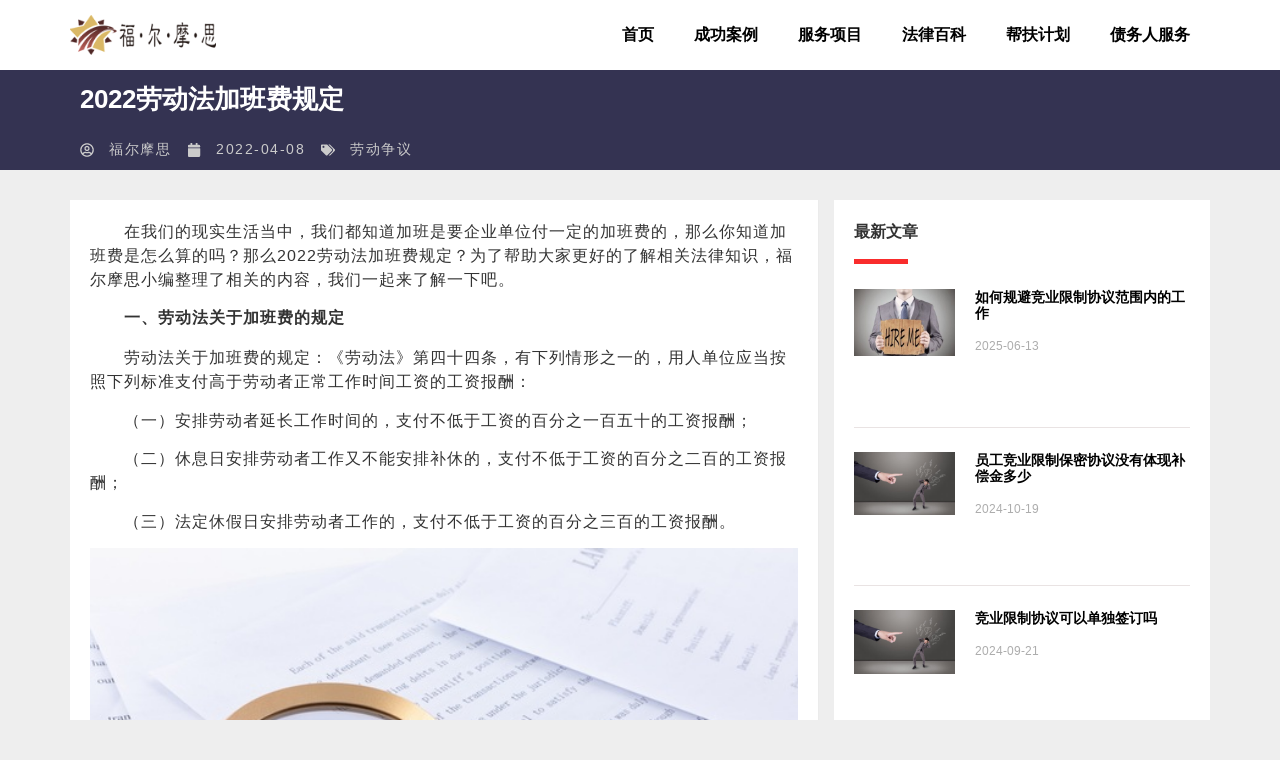

--- FILE ---
content_type: text/html; charset=UTF-8
request_url: https://www.fuermosi.net/ldzy/8867.html
body_size: 19459
content:
<!doctype html>
<html lang="en-US" prefix="og: https://ogp.me/ns#">
<head>
	<meta charset="UTF-8">
	<meta name="viewport" content="width=device-width, initial-scale=1">
	<link rel="profile" href="https://gmpg.org/xfn/11">
		<style>img:is([sizes="auto" i], [sizes^="auto," i]) { contain-intrinsic-size: 3000px 1500px }</style>
	
<!-- Search Engine Optimization by Rank Math PRO - https://rankmath.com/ -->
<title>2022劳动法加班费规定 - 成都福尔摩思咨询调查有限公司</title>
<meta name="description" content="　　在我们的现实生活当中，我们都知道加班是要企业单位付一定的加班费的，那么你知道加班费是怎么算的吗？那么2022劳动法加班费规定？为了帮助大家更好的了解相关法律知识，福尔摩思小编整理了相关的内容，我们一起来了解一下吧。"/>
<meta name="robots" content="follow, index, max-snippet:-1, max-video-preview:-1, max-image-preview:large"/>
<link rel="canonical" href="https://www.fuermosi.net/ldzy/8867.html" />
<meta property="og:locale" content="en_US" />
<meta property="og:type" content="article" />
<meta property="og:title" content="2022劳动法加班费规定 - 成都福尔摩思咨询调查有限公司" />
<meta property="og:description" content="　　在我们的现实生活当中，我们都知道加班是要企业单位付一定的加班费的，那么你知道加班费是怎么算的吗？那么2022劳动法加班费规定？为了帮助大家更好的了解相关法律知识，福尔摩思小编整理了相关的内容，我们一起来了解一下吧。" />
<meta property="og:url" content="https://www.fuermosi.net/ldzy/8867.html" />
<meta property="og:site_name" content="成都福尔摩思咨询调查有限公司" />
<meta property="article:section" content="劳动争议" />
<meta property="og:image" content="https://www.fuermosi.net/wp-content/uploads/2022/07/2022劳动法加班费规定.jpg" />
<meta property="og:image:secure_url" content="https://www.fuermosi.net/wp-content/uploads/2022/07/2022劳动法加班费规定.jpg" />
<meta property="og:image:width" content="580" />
<meta property="og:image:height" content="387" />
<meta property="og:image:alt" content="加班费规定" />
<meta property="og:image:type" content="image/jpeg" />
<meta name="twitter:card" content="summary_large_image" />
<meta name="twitter:title" content="2022劳动法加班费规定 - 成都福尔摩思咨询调查有限公司" />
<meta name="twitter:description" content="　　在我们的现实生活当中，我们都知道加班是要企业单位付一定的加班费的，那么你知道加班费是怎么算的吗？那么2022劳动法加班费规定？为了帮助大家更好的了解相关法律知识，福尔摩思小编整理了相关的内容，我们一起来了解一下吧。" />
<meta name="twitter:image" content="https://www.fuermosi.net/wp-content/uploads/2022/07/2022劳动法加班费规定.jpg" />
<meta name="twitter:label1" content="Written by" />
<meta name="twitter:data1" content="福尔摩思" />
<meta name="twitter:label2" content="Time to read" />
<meta name="twitter:data2" content="Less than a minute" />
<!-- /Rank Math WordPress SEO plugin -->


<link rel="alternate" type="application/rss+xml" title="成都福尔摩思咨询调查有限公司 &raquo; Feed" href="https://www.fuermosi.net/feed" />
<link rel="alternate" type="application/rss+xml" title="成都福尔摩思咨询调查有限公司 &raquo; Comments Feed" href="https://www.fuermosi.net/comments/feed" />
<style id='wp-emoji-styles-inline-css'>

	img.wp-smiley, img.emoji {
		display: inline !important;
		border: none !important;
		box-shadow: none !important;
		height: 1em !important;
		width: 1em !important;
		margin: 0 0.07em !important;
		vertical-align: -0.1em !important;
		background: none !important;
		padding: 0 !important;
	}
</style>
<link rel='stylesheet' id='wp-block-library-css' href='https://www.fuermosi.net/wp-includes/css/dist/block-library/style.min.css?ver=6.8.3' media='all' />
<style id='global-styles-inline-css'>
:root{--wp--preset--aspect-ratio--square: 1;--wp--preset--aspect-ratio--4-3: 4/3;--wp--preset--aspect-ratio--3-4: 3/4;--wp--preset--aspect-ratio--3-2: 3/2;--wp--preset--aspect-ratio--2-3: 2/3;--wp--preset--aspect-ratio--16-9: 16/9;--wp--preset--aspect-ratio--9-16: 9/16;--wp--preset--color--black: #000000;--wp--preset--color--cyan-bluish-gray: #abb8c3;--wp--preset--color--white: #ffffff;--wp--preset--color--pale-pink: #f78da7;--wp--preset--color--vivid-red: #cf2e2e;--wp--preset--color--luminous-vivid-orange: #ff6900;--wp--preset--color--luminous-vivid-amber: #fcb900;--wp--preset--color--light-green-cyan: #7bdcb5;--wp--preset--color--vivid-green-cyan: #00d084;--wp--preset--color--pale-cyan-blue: #8ed1fc;--wp--preset--color--vivid-cyan-blue: #0693e3;--wp--preset--color--vivid-purple: #9b51e0;--wp--preset--gradient--vivid-cyan-blue-to-vivid-purple: linear-gradient(135deg,rgba(6,147,227,1) 0%,rgb(155,81,224) 100%);--wp--preset--gradient--light-green-cyan-to-vivid-green-cyan: linear-gradient(135deg,rgb(122,220,180) 0%,rgb(0,208,130) 100%);--wp--preset--gradient--luminous-vivid-amber-to-luminous-vivid-orange: linear-gradient(135deg,rgba(252,185,0,1) 0%,rgba(255,105,0,1) 100%);--wp--preset--gradient--luminous-vivid-orange-to-vivid-red: linear-gradient(135deg,rgba(255,105,0,1) 0%,rgb(207,46,46) 100%);--wp--preset--gradient--very-light-gray-to-cyan-bluish-gray: linear-gradient(135deg,rgb(238,238,238) 0%,rgb(169,184,195) 100%);--wp--preset--gradient--cool-to-warm-spectrum: linear-gradient(135deg,rgb(74,234,220) 0%,rgb(151,120,209) 20%,rgb(207,42,186) 40%,rgb(238,44,130) 60%,rgb(251,105,98) 80%,rgb(254,248,76) 100%);--wp--preset--gradient--blush-light-purple: linear-gradient(135deg,rgb(255,206,236) 0%,rgb(152,150,240) 100%);--wp--preset--gradient--blush-bordeaux: linear-gradient(135deg,rgb(254,205,165) 0%,rgb(254,45,45) 50%,rgb(107,0,62) 100%);--wp--preset--gradient--luminous-dusk: linear-gradient(135deg,rgb(255,203,112) 0%,rgb(199,81,192) 50%,rgb(65,88,208) 100%);--wp--preset--gradient--pale-ocean: linear-gradient(135deg,rgb(255,245,203) 0%,rgb(182,227,212) 50%,rgb(51,167,181) 100%);--wp--preset--gradient--electric-grass: linear-gradient(135deg,rgb(202,248,128) 0%,rgb(113,206,126) 100%);--wp--preset--gradient--midnight: linear-gradient(135deg,rgb(2,3,129) 0%,rgb(40,116,252) 100%);--wp--preset--font-size--small: 13px;--wp--preset--font-size--medium: 20px;--wp--preset--font-size--large: 36px;--wp--preset--font-size--x-large: 42px;--wp--preset--spacing--20: 0.44rem;--wp--preset--spacing--30: 0.67rem;--wp--preset--spacing--40: 1rem;--wp--preset--spacing--50: 1.5rem;--wp--preset--spacing--60: 2.25rem;--wp--preset--spacing--70: 3.38rem;--wp--preset--spacing--80: 5.06rem;--wp--preset--shadow--natural: 6px 6px 9px rgba(0, 0, 0, 0.2);--wp--preset--shadow--deep: 12px 12px 50px rgba(0, 0, 0, 0.4);--wp--preset--shadow--sharp: 6px 6px 0px rgba(0, 0, 0, 0.2);--wp--preset--shadow--outlined: 6px 6px 0px -3px rgba(255, 255, 255, 1), 6px 6px rgba(0, 0, 0, 1);--wp--preset--shadow--crisp: 6px 6px 0px rgba(0, 0, 0, 1);}:root { --wp--style--global--content-size: 800px;--wp--style--global--wide-size: 1200px; }:where(body) { margin: 0; }.wp-site-blocks > .alignleft { float: left; margin-right: 2em; }.wp-site-blocks > .alignright { float: right; margin-left: 2em; }.wp-site-blocks > .aligncenter { justify-content: center; margin-left: auto; margin-right: auto; }:where(.wp-site-blocks) > * { margin-block-start: 24px; margin-block-end: 0; }:where(.wp-site-blocks) > :first-child { margin-block-start: 0; }:where(.wp-site-blocks) > :last-child { margin-block-end: 0; }:root { --wp--style--block-gap: 24px; }:root :where(.is-layout-flow) > :first-child{margin-block-start: 0;}:root :where(.is-layout-flow) > :last-child{margin-block-end: 0;}:root :where(.is-layout-flow) > *{margin-block-start: 24px;margin-block-end: 0;}:root :where(.is-layout-constrained) > :first-child{margin-block-start: 0;}:root :where(.is-layout-constrained) > :last-child{margin-block-end: 0;}:root :where(.is-layout-constrained) > *{margin-block-start: 24px;margin-block-end: 0;}:root :where(.is-layout-flex){gap: 24px;}:root :where(.is-layout-grid){gap: 24px;}.is-layout-flow > .alignleft{float: left;margin-inline-start: 0;margin-inline-end: 2em;}.is-layout-flow > .alignright{float: right;margin-inline-start: 2em;margin-inline-end: 0;}.is-layout-flow > .aligncenter{margin-left: auto !important;margin-right: auto !important;}.is-layout-constrained > .alignleft{float: left;margin-inline-start: 0;margin-inline-end: 2em;}.is-layout-constrained > .alignright{float: right;margin-inline-start: 2em;margin-inline-end: 0;}.is-layout-constrained > .aligncenter{margin-left: auto !important;margin-right: auto !important;}.is-layout-constrained > :where(:not(.alignleft):not(.alignright):not(.alignfull)){max-width: var(--wp--style--global--content-size);margin-left: auto !important;margin-right: auto !important;}.is-layout-constrained > .alignwide{max-width: var(--wp--style--global--wide-size);}body .is-layout-flex{display: flex;}.is-layout-flex{flex-wrap: wrap;align-items: center;}.is-layout-flex > :is(*, div){margin: 0;}body .is-layout-grid{display: grid;}.is-layout-grid > :is(*, div){margin: 0;}body{padding-top: 0px;padding-right: 0px;padding-bottom: 0px;padding-left: 0px;}a:where(:not(.wp-element-button)){text-decoration: underline;}:root :where(.wp-element-button, .wp-block-button__link){background-color: #32373c;border-width: 0;color: #fff;font-family: inherit;font-size: inherit;line-height: inherit;padding: calc(0.667em + 2px) calc(1.333em + 2px);text-decoration: none;}.has-black-color{color: var(--wp--preset--color--black) !important;}.has-cyan-bluish-gray-color{color: var(--wp--preset--color--cyan-bluish-gray) !important;}.has-white-color{color: var(--wp--preset--color--white) !important;}.has-pale-pink-color{color: var(--wp--preset--color--pale-pink) !important;}.has-vivid-red-color{color: var(--wp--preset--color--vivid-red) !important;}.has-luminous-vivid-orange-color{color: var(--wp--preset--color--luminous-vivid-orange) !important;}.has-luminous-vivid-amber-color{color: var(--wp--preset--color--luminous-vivid-amber) !important;}.has-light-green-cyan-color{color: var(--wp--preset--color--light-green-cyan) !important;}.has-vivid-green-cyan-color{color: var(--wp--preset--color--vivid-green-cyan) !important;}.has-pale-cyan-blue-color{color: var(--wp--preset--color--pale-cyan-blue) !important;}.has-vivid-cyan-blue-color{color: var(--wp--preset--color--vivid-cyan-blue) !important;}.has-vivid-purple-color{color: var(--wp--preset--color--vivid-purple) !important;}.has-black-background-color{background-color: var(--wp--preset--color--black) !important;}.has-cyan-bluish-gray-background-color{background-color: var(--wp--preset--color--cyan-bluish-gray) !important;}.has-white-background-color{background-color: var(--wp--preset--color--white) !important;}.has-pale-pink-background-color{background-color: var(--wp--preset--color--pale-pink) !important;}.has-vivid-red-background-color{background-color: var(--wp--preset--color--vivid-red) !important;}.has-luminous-vivid-orange-background-color{background-color: var(--wp--preset--color--luminous-vivid-orange) !important;}.has-luminous-vivid-amber-background-color{background-color: var(--wp--preset--color--luminous-vivid-amber) !important;}.has-light-green-cyan-background-color{background-color: var(--wp--preset--color--light-green-cyan) !important;}.has-vivid-green-cyan-background-color{background-color: var(--wp--preset--color--vivid-green-cyan) !important;}.has-pale-cyan-blue-background-color{background-color: var(--wp--preset--color--pale-cyan-blue) !important;}.has-vivid-cyan-blue-background-color{background-color: var(--wp--preset--color--vivid-cyan-blue) !important;}.has-vivid-purple-background-color{background-color: var(--wp--preset--color--vivid-purple) !important;}.has-black-border-color{border-color: var(--wp--preset--color--black) !important;}.has-cyan-bluish-gray-border-color{border-color: var(--wp--preset--color--cyan-bluish-gray) !important;}.has-white-border-color{border-color: var(--wp--preset--color--white) !important;}.has-pale-pink-border-color{border-color: var(--wp--preset--color--pale-pink) !important;}.has-vivid-red-border-color{border-color: var(--wp--preset--color--vivid-red) !important;}.has-luminous-vivid-orange-border-color{border-color: var(--wp--preset--color--luminous-vivid-orange) !important;}.has-luminous-vivid-amber-border-color{border-color: var(--wp--preset--color--luminous-vivid-amber) !important;}.has-light-green-cyan-border-color{border-color: var(--wp--preset--color--light-green-cyan) !important;}.has-vivid-green-cyan-border-color{border-color: var(--wp--preset--color--vivid-green-cyan) !important;}.has-pale-cyan-blue-border-color{border-color: var(--wp--preset--color--pale-cyan-blue) !important;}.has-vivid-cyan-blue-border-color{border-color: var(--wp--preset--color--vivid-cyan-blue) !important;}.has-vivid-purple-border-color{border-color: var(--wp--preset--color--vivid-purple) !important;}.has-vivid-cyan-blue-to-vivid-purple-gradient-background{background: var(--wp--preset--gradient--vivid-cyan-blue-to-vivid-purple) !important;}.has-light-green-cyan-to-vivid-green-cyan-gradient-background{background: var(--wp--preset--gradient--light-green-cyan-to-vivid-green-cyan) !important;}.has-luminous-vivid-amber-to-luminous-vivid-orange-gradient-background{background: var(--wp--preset--gradient--luminous-vivid-amber-to-luminous-vivid-orange) !important;}.has-luminous-vivid-orange-to-vivid-red-gradient-background{background: var(--wp--preset--gradient--luminous-vivid-orange-to-vivid-red) !important;}.has-very-light-gray-to-cyan-bluish-gray-gradient-background{background: var(--wp--preset--gradient--very-light-gray-to-cyan-bluish-gray) !important;}.has-cool-to-warm-spectrum-gradient-background{background: var(--wp--preset--gradient--cool-to-warm-spectrum) !important;}.has-blush-light-purple-gradient-background{background: var(--wp--preset--gradient--blush-light-purple) !important;}.has-blush-bordeaux-gradient-background{background: var(--wp--preset--gradient--blush-bordeaux) !important;}.has-luminous-dusk-gradient-background{background: var(--wp--preset--gradient--luminous-dusk) !important;}.has-pale-ocean-gradient-background{background: var(--wp--preset--gradient--pale-ocean) !important;}.has-electric-grass-gradient-background{background: var(--wp--preset--gradient--electric-grass) !important;}.has-midnight-gradient-background{background: var(--wp--preset--gradient--midnight) !important;}.has-small-font-size{font-size: var(--wp--preset--font-size--small) !important;}.has-medium-font-size{font-size: var(--wp--preset--font-size--medium) !important;}.has-large-font-size{font-size: var(--wp--preset--font-size--large) !important;}.has-x-large-font-size{font-size: var(--wp--preset--font-size--x-large) !important;}
:root :where(.wp-block-pullquote){font-size: 1.5em;line-height: 1.6;}
</style>
<link data-minify="1" rel='stylesheet' id='hello-elementor-css' href='https://www.fuermosi.net/wp-content/cache/min/1/wp-content/themes/hello-elementor/assets/css/reset.css?ver=1763058078' media='all' />
<link data-minify="1" rel='stylesheet' id='hello-elementor-theme-style-css' href='https://www.fuermosi.net/wp-content/cache/min/1/wp-content/themes/hello-elementor/assets/css/theme.css?ver=1763058078' media='all' />
<link data-minify="1" rel='stylesheet' id='hello-elementor-header-footer-css' href='https://www.fuermosi.net/wp-content/cache/min/1/wp-content/themes/hello-elementor/assets/css/header-footer.css?ver=1763058078' media='all' />
<link rel='stylesheet' id='elementor-frontend-css' href='https://www.fuermosi.net/wp-content/plugins/elementor/assets/css/frontend.min.css?ver=3.30.3' media='all' />
<link rel='stylesheet' id='widget-image-css' href='https://www.fuermosi.net/wp-content/plugins/elementor/assets/css/widget-image.min.css?ver=3.30.3' media='all' />
<link rel='stylesheet' id='widget-nav-menu-css' href='https://www.fuermosi.net/wp-content/plugins/elementor-pro/assets/css/widget-nav-menu.min.css?ver=3.30.1' media='all' />
<link rel='stylesheet' id='widget-heading-css' href='https://www.fuermosi.net/wp-content/plugins/elementor/assets/css/widget-heading.min.css?ver=3.30.3' media='all' />
<link rel='stylesheet' id='widget-icon-list-css' href='https://www.fuermosi.net/wp-content/plugins/elementor/assets/css/widget-icon-list.min.css?ver=3.30.3' media='all' />
<link rel='stylesheet' id='widget-post-info-css' href='https://www.fuermosi.net/wp-content/plugins/elementor-pro/assets/css/widget-post-info.min.css?ver=3.30.1' media='all' />
<link rel='stylesheet' id='widget-call-to-action-css' href='https://www.fuermosi.net/wp-content/plugins/elementor-pro/assets/css/widget-call-to-action.min.css?ver=3.30.1' media='all' />
<link rel='stylesheet' id='e-transitions-css' href='https://www.fuermosi.net/wp-content/plugins/elementor-pro/assets/css/conditionals/transitions.min.css?ver=3.30.1' media='all' />
<link rel='stylesheet' id='widget-divider-css' href='https://www.fuermosi.net/wp-content/plugins/elementor/assets/css/widget-divider.min.css?ver=3.30.3' media='all' />
<link rel='stylesheet' id='widget-posts-css' href='https://www.fuermosi.net/wp-content/plugins/elementor-pro/assets/css/widget-posts.min.css?ver=3.30.1' media='all' />
<link rel='stylesheet' id='elementor-post-16-css' href='https://www.fuermosi.net/wp-content/uploads/elementor/css/post-16.css?ver=1763058075' media='all' />
<link rel='stylesheet' id='elementor-post-10532-css' href='https://www.fuermosi.net/wp-content/uploads/elementor/css/post-10532.css?ver=1763058075' media='all' />
<link rel='stylesheet' id='elementor-post-6148-css' href='https://www.fuermosi.net/wp-content/uploads/elementor/css/post-6148.css?ver=1763058075' media='all' />
<link rel='stylesheet' id='elementor-post-6147-css' href='https://www.fuermosi.net/wp-content/uploads/elementor/css/post-6147.css?ver=1763058078' media='all' />
<script src="https://www.fuermosi.net/wp-includes/js/jquery/jquery.min.js?ver=3.7.1" id="jquery-core-js" defer></script>
<script src="https://www.fuermosi.net/wp-includes/js/jquery/jquery-migrate.min.js?ver=3.4.1" id="jquery-migrate-js" defer></script>
<link rel="https://api.w.org/" href="https://www.fuermosi.net/wp-json/" /><link rel="alternate" title="JSON" type="application/json" href="https://www.fuermosi.net/wp-json/wp/v2/posts/8867" /><link rel="EditURI" type="application/rsd+xml" title="RSD" href="https://www.fuermosi.net/xmlrpc.php?rsd" />
<meta name="generator" content="WordPress 6.8.3" />
<link rel='shortlink' href='https://www.fuermosi.net/?p=8867' />
<link rel="alternate" title="oEmbed (JSON)" type="application/json+oembed" href="https://www.fuermosi.net/wp-json/oembed/1.0/embed?url=https%3A%2F%2Fwww.fuermosi.net%2Fldzy%2F8867.html" />
<link rel="alternate" title="oEmbed (XML)" type="text/xml+oembed" href="https://www.fuermosi.net/wp-json/oembed/1.0/embed?url=https%3A%2F%2Fwww.fuermosi.net%2Fldzy%2F8867.html&#038;format=xml" />
<meta name="generator" content="Elementor 3.30.3; features: e_font_icon_svg, additional_custom_breakpoints, e_element_cache; settings: css_print_method-external, google_font-enabled, font_display-swap">
<script>
var _hmt = _hmt || [];
(function() {
  var hm = document.createElement("script");
  hm.src = "https://hm.baidu.com/hm.js?3b81407270c2bec9a446311e99ccd73e";
  var s = document.getElementsByTagName("script")[0]; 
  s.parentNode.insertBefore(hm, s);
})();
</script>

			<style>
				.e-con.e-parent:nth-of-type(n+4):not(.e-lazyloaded):not(.e-no-lazyload),
				.e-con.e-parent:nth-of-type(n+4):not(.e-lazyloaded):not(.e-no-lazyload) * {
					background-image: none !important;
				}
				@media screen and (max-height: 1024px) {
					.e-con.e-parent:nth-of-type(n+3):not(.e-lazyloaded):not(.e-no-lazyload),
					.e-con.e-parent:nth-of-type(n+3):not(.e-lazyloaded):not(.e-no-lazyload) * {
						background-image: none !important;
					}
				}
				@media screen and (max-height: 640px) {
					.e-con.e-parent:nth-of-type(n+2):not(.e-lazyloaded):not(.e-no-lazyload),
					.e-con.e-parent:nth-of-type(n+2):not(.e-lazyloaded):not(.e-no-lazyload) * {
						background-image: none !important;
					}
				}
			</style>
			<link rel="icon" href="https://www.fuermosi.net/wp-content/uploads/2020/07/float-logo.png" sizes="32x32" />
<link rel="icon" href="https://www.fuermosi.net/wp-content/uploads/2020/07/float-logo.png" sizes="192x192" />
<link rel="apple-touch-icon" href="https://www.fuermosi.net/wp-content/uploads/2020/07/float-logo.png" />
<meta name="msapplication-TileImage" content="https://www.fuermosi.net/wp-content/uploads/2020/07/float-logo.png" />
</head>
<body class="wp-singular post-template-default single single-post postid-8867 single-format-standard wp-custom-logo wp-embed-responsive wp-theme-hello-elementor hello-elementor-default elementor-default elementor-kit-16 elementor-page-6147">


<a class="skip-link screen-reader-text" href="#content">Skip to content</a>

		<header data-elementor-type="header" data-elementor-id="10532" class="elementor elementor-10532 elementor-location-header" data-elementor-post-type="elementor_library">
			<div class="elementor-element elementor-element-53ac6760 e-flex e-con-boxed e-con e-parent" data-id="53ac6760" data-element_type="container" data-settings="{&quot;background_background&quot;:&quot;classic&quot;}">
					<div class="e-con-inner">
				<div class="elementor-element elementor-element-493871a3 elementor-widget elementor-widget-theme-site-logo elementor-widget-image" data-id="493871a3" data-element_type="widget" data-widget_type="theme-site-logo.default">
				<div class="elementor-widget-container">
											<a href="https://www.fuermosi.net">
			<img width="182" height="50" src="https://www.fuermosi.net/wp-content/uploads/2020/07/logo-1.png" class="attachment-full size-full wp-image-52" alt="" />				</a>
											</div>
				</div>
				<div class="elementor-element elementor-element-51ca3054 elementor-nav-menu__align-end elementor-nav-menu--stretch elementor-nav-menu--dropdown-tablet elementor-nav-menu__text-align-aside elementor-nav-menu--toggle elementor-nav-menu--burger elementor-widget elementor-widget-nav-menu" data-id="51ca3054" data-element_type="widget" data-settings="{&quot;full_width&quot;:&quot;stretch&quot;,&quot;submenu_icon&quot;:{&quot;value&quot;:&quot;&lt;svg class=\&quot;e-font-icon-svg e-fas-plus\&quot; viewBox=\&quot;0 0 448 512\&quot; xmlns=\&quot;http:\/\/www.w3.org\/2000\/svg\&quot;&gt;&lt;path d=\&quot;M416 208H272V64c0-17.67-14.33-32-32-32h-32c-17.67 0-32 14.33-32 32v144H32c-17.67 0-32 14.33-32 32v32c0 17.67 14.33 32 32 32h144v144c0 17.67 14.33 32 32 32h32c17.67 0 32-14.33 32-32V304h144c17.67 0 32-14.33 32-32v-32c0-17.67-14.33-32-32-32z\&quot;&gt;&lt;\/path&gt;&lt;\/svg&gt;&quot;,&quot;library&quot;:&quot;fa-solid&quot;},&quot;layout&quot;:&quot;horizontal&quot;,&quot;toggle&quot;:&quot;burger&quot;}" data-widget_type="nav-menu.default">
				<div class="elementor-widget-container">
								<nav aria-label="Menu" class="elementor-nav-menu--main elementor-nav-menu__container elementor-nav-menu--layout-horizontal e--pointer-none">
				<ul id="menu-1-51ca3054" class="elementor-nav-menu"><li class="menu-item menu-item-type-custom menu-item-object-custom menu-item-10"><a href="/" class="elementor-item">首页</a></li>
<li class="menu-item menu-item-type-taxonomy menu-item-object-category menu-item-327"><a href="https://www.fuermosi.net/case" class="elementor-item">成功案例</a></li>
<li class="menu-item menu-item-type-post_type menu-item-object-page menu-item-6533"><a href="https://www.fuermosi.net/service" class="elementor-item">服务项目</a></li>
<li class="menu-item menu-item-type-post_type menu-item-object-page menu-item-has-children menu-item-6569"><a href="https://www.fuermosi.net/flbk" class="elementor-item">法律百科</a>
<ul class="sub-menu elementor-nav-menu--dropdown">
	<li class="menu-item menu-item-type-taxonomy menu-item-object-category menu-item-218"><a href="https://www.fuermosi.net/bxqz" class="elementor-sub-item">保险欺诈</a></li>
	<li class="menu-item menu-item-type-taxonomy menu-item-object-category menu-item-219"><a href="https://www.fuermosi.net/jrqz" class="elementor-sub-item">金融欺诈</a></li>
	<li class="menu-item menu-item-type-taxonomy menu-item-object-category menu-item-256"><a href="https://www.fuermosi.net/jyxz" class="elementor-sub-item">竞业限制</a></li>
	<li class="menu-item menu-item-type-taxonomy menu-item-object-category menu-item-300"><a href="https://www.fuermosi.net/zlqq" class="elementor-sub-item">专利侵权</a></li>
	<li class="menu-item menu-item-type-taxonomy menu-item-object-category current-post-ancestor current-menu-parent current-post-parent menu-item-301"><a href="https://www.fuermosi.net/ldzy" class="elementor-sub-item">劳动争议</a></li>
</ul>
</li>
<li class="menu-item menu-item-type-post_type menu-item-object-page menu-item-6673"><a href="https://www.fuermosi.net/special-project" class="elementor-item">帮扶计划</a></li>
<li class="menu-item menu-item-type-post_type menu-item-object-page menu-item-10523"><a href="https://www.fuermosi.net/debtor-project" class="elementor-item">债务人服务</a></li>
</ul>			</nav>
					<div class="elementor-menu-toggle" role="button" tabindex="0" aria-label="Menu Toggle" aria-expanded="false">
			<svg aria-hidden="true" role="presentation" class="elementor-menu-toggle__icon--open e-font-icon-svg e-eicon-menu-bar" viewBox="0 0 1000 1000" xmlns="http://www.w3.org/2000/svg"><path d="M104 333H896C929 333 958 304 958 271S929 208 896 208H104C71 208 42 237 42 271S71 333 104 333ZM104 583H896C929 583 958 554 958 521S929 458 896 458H104C71 458 42 487 42 521S71 583 104 583ZM104 833H896C929 833 958 804 958 771S929 708 896 708H104C71 708 42 737 42 771S71 833 104 833Z"></path></svg><svg aria-hidden="true" role="presentation" class="elementor-menu-toggle__icon--close e-font-icon-svg e-eicon-close" viewBox="0 0 1000 1000" xmlns="http://www.w3.org/2000/svg"><path d="M742 167L500 408 258 167C246 154 233 150 217 150 196 150 179 158 167 167 154 179 150 196 150 212 150 229 154 242 171 254L408 500 167 742C138 771 138 800 167 829 196 858 225 858 254 829L496 587 738 829C750 842 767 846 783 846 800 846 817 842 829 829 842 817 846 804 846 783 846 767 842 750 829 737L588 500 833 258C863 229 863 200 833 171 804 137 775 137 742 167Z"></path></svg>		</div>
					<nav class="elementor-nav-menu--dropdown elementor-nav-menu__container" aria-hidden="true">
				<ul id="menu-2-51ca3054" class="elementor-nav-menu"><li class="menu-item menu-item-type-custom menu-item-object-custom menu-item-10"><a href="/" class="elementor-item" tabindex="-1">首页</a></li>
<li class="menu-item menu-item-type-taxonomy menu-item-object-category menu-item-327"><a href="https://www.fuermosi.net/case" class="elementor-item" tabindex="-1">成功案例</a></li>
<li class="menu-item menu-item-type-post_type menu-item-object-page menu-item-6533"><a href="https://www.fuermosi.net/service" class="elementor-item" tabindex="-1">服务项目</a></li>
<li class="menu-item menu-item-type-post_type menu-item-object-page menu-item-has-children menu-item-6569"><a href="https://www.fuermosi.net/flbk" class="elementor-item" tabindex="-1">法律百科</a>
<ul class="sub-menu elementor-nav-menu--dropdown">
	<li class="menu-item menu-item-type-taxonomy menu-item-object-category menu-item-218"><a href="https://www.fuermosi.net/bxqz" class="elementor-sub-item" tabindex="-1">保险欺诈</a></li>
	<li class="menu-item menu-item-type-taxonomy menu-item-object-category menu-item-219"><a href="https://www.fuermosi.net/jrqz" class="elementor-sub-item" tabindex="-1">金融欺诈</a></li>
	<li class="menu-item menu-item-type-taxonomy menu-item-object-category menu-item-256"><a href="https://www.fuermosi.net/jyxz" class="elementor-sub-item" tabindex="-1">竞业限制</a></li>
	<li class="menu-item menu-item-type-taxonomy menu-item-object-category menu-item-300"><a href="https://www.fuermosi.net/zlqq" class="elementor-sub-item" tabindex="-1">专利侵权</a></li>
	<li class="menu-item menu-item-type-taxonomy menu-item-object-category current-post-ancestor current-menu-parent current-post-parent menu-item-301"><a href="https://www.fuermosi.net/ldzy" class="elementor-sub-item" tabindex="-1">劳动争议</a></li>
</ul>
</li>
<li class="menu-item menu-item-type-post_type menu-item-object-page menu-item-6673"><a href="https://www.fuermosi.net/special-project" class="elementor-item" tabindex="-1">帮扶计划</a></li>
<li class="menu-item menu-item-type-post_type menu-item-object-page menu-item-10523"><a href="https://www.fuermosi.net/debtor-project" class="elementor-item" tabindex="-1">债务人服务</a></li>
</ul>			</nav>
						</div>
				</div>
					</div>
				</div>
				</header>
				<div data-elementor-type="single-post" data-elementor-id="6147" class="elementor elementor-6147 elementor-location-single post-8867 post type-post status-publish format-standard has-post-thumbnail hentry category-ldzy" data-elementor-post-type="elementor_library">
					<section class="elementor-section elementor-top-section elementor-element elementor-element-b96fcf6 elementor-section-stretched elementor-section-boxed elementor-section-height-default elementor-section-height-default" data-id="b96fcf6" data-element_type="section" data-settings="{&quot;stretch_section&quot;:&quot;section-stretched&quot;,&quot;background_background&quot;:&quot;classic&quot;}">
						<div class="elementor-container elementor-column-gap-default">
					<div class="elementor-column elementor-col-100 elementor-top-column elementor-element elementor-element-7e7df8b" data-id="7e7df8b" data-element_type="column">
			<div class="elementor-widget-wrap elementor-element-populated">
						<div class="elementor-element elementor-element-ac27bcd elementor-widget elementor-widget-theme-post-title elementor-page-title elementor-widget-heading" data-id="ac27bcd" data-element_type="widget" data-widget_type="theme-post-title.default">
				<div class="elementor-widget-container">
					<h1 class="elementor-heading-title elementor-size-default">2022劳动法加班费规定</h1>				</div>
				</div>
				<div class="elementor-element elementor-element-f9336cb elementor-widget elementor-widget-post-info" data-id="f9336cb" data-element_type="widget" data-widget_type="post-info.default">
				<div class="elementor-widget-container">
							<ul class="elementor-inline-items elementor-icon-list-items elementor-post-info">
								<li class="elementor-icon-list-item elementor-repeater-item-997539b elementor-inline-item" itemprop="author">
						<a href="https://www.fuermosi.net/author/fuermosiadmin">
											<span class="elementor-icon-list-icon">
								<svg aria-hidden="true" class="e-font-icon-svg e-far-user-circle" viewBox="0 0 496 512" xmlns="http://www.w3.org/2000/svg"><path d="M248 104c-53 0-96 43-96 96s43 96 96 96 96-43 96-96-43-96-96-96zm0 144c-26.5 0-48-21.5-48-48s21.5-48 48-48 48 21.5 48 48-21.5 48-48 48zm0-240C111 8 0 119 0 256s111 248 248 248 248-111 248-248S385 8 248 8zm0 448c-49.7 0-95.1-18.3-130.1-48.4 14.9-23 40.4-38.6 69.6-39.5 20.8 6.4 40.6 9.6 60.5 9.6s39.7-3.1 60.5-9.6c29.2 1 54.7 16.5 69.6 39.5-35 30.1-80.4 48.4-130.1 48.4zm162.7-84.1c-24.4-31.4-62.1-51.9-105.1-51.9-10.2 0-26 9.6-57.6 9.6-31.5 0-47.4-9.6-57.6-9.6-42.9 0-80.6 20.5-105.1 51.9C61.9 339.2 48 299.2 48 256c0-110.3 89.7-200 200-200s200 89.7 200 200c0 43.2-13.9 83.2-37.3 115.9z"></path></svg>							</span>
									<span class="elementor-icon-list-text elementor-post-info__item elementor-post-info__item--type-author">
										福尔摩思					</span>
									</a>
				</li>
				<li class="elementor-icon-list-item elementor-repeater-item-e396d90 elementor-inline-item" itemprop="datePublished">
						<a href="https://www.fuermosi.net/date/2022/04/08">
											<span class="elementor-icon-list-icon">
								<svg aria-hidden="true" class="e-font-icon-svg e-fas-calendar" viewBox="0 0 448 512" xmlns="http://www.w3.org/2000/svg"><path d="M12 192h424c6.6 0 12 5.4 12 12v260c0 26.5-21.5 48-48 48H48c-26.5 0-48-21.5-48-48V204c0-6.6 5.4-12 12-12zm436-44v-36c0-26.5-21.5-48-48-48h-48V12c0-6.6-5.4-12-12-12h-40c-6.6 0-12 5.4-12 12v52H160V12c0-6.6-5.4-12-12-12h-40c-6.6 0-12 5.4-12 12v52H48C21.5 64 0 85.5 0 112v36c0 6.6 5.4 12 12 12h424c6.6 0 12-5.4 12-12z"></path></svg>							</span>
									<span class="elementor-icon-list-text elementor-post-info__item elementor-post-info__item--type-date">
										<time>2022-04-08</time>					</span>
									</a>
				</li>
				<li class="elementor-icon-list-item elementor-repeater-item-8160a1f elementor-inline-item" itemprop="about">
										<span class="elementor-icon-list-icon">
								<svg aria-hidden="true" class="e-font-icon-svg e-fas-tags" viewBox="0 0 640 512" xmlns="http://www.w3.org/2000/svg"><path d="M497.941 225.941L286.059 14.059A48 48 0 0 0 252.118 0H48C21.49 0 0 21.49 0 48v204.118a48 48 0 0 0 14.059 33.941l211.882 211.882c18.744 18.745 49.136 18.746 67.882 0l204.118-204.118c18.745-18.745 18.745-49.137 0-67.882zM112 160c-26.51 0-48-21.49-48-48s21.49-48 48-48 48 21.49 48 48-21.49 48-48 48zm513.941 133.823L421.823 497.941c-18.745 18.745-49.137 18.745-67.882 0l-.36-.36L527.64 323.522c16.999-16.999 26.36-39.6 26.36-63.64s-9.362-46.641-26.36-63.64L331.397 0h48.721a48 48 0 0 1 33.941 14.059l211.882 211.882c18.745 18.745 18.745 49.137 0 67.882z"></path></svg>							</span>
									<span class="elementor-icon-list-text elementor-post-info__item elementor-post-info__item--type-terms">
										<span class="elementor-post-info__terms-list">
				<a href="https://www.fuermosi.net/ldzy" class="elementor-post-info__terms-list-item">劳动争议</a>				</span>
					</span>
								</li>
				</ul>
						</div>
				</div>
					</div>
		</div>
					</div>
		</section>
				<main class="elementor-section elementor-top-section elementor-element elementor-element-7c762e5 elementor-section-stretched elementor-section-boxed elementor-section-height-default elementor-section-height-default" data-id="7c762e5" data-element_type="section" data-settings="{&quot;stretch_section&quot;:&quot;section-stretched&quot;}">
						<div class="elementor-container elementor-column-gap-default">
					<main class="elementor-column elementor-col-50 elementor-top-column elementor-element elementor-element-acb8583" data-id="acb8583" data-element_type="column" data-settings="{&quot;background_background&quot;:&quot;classic&quot;}">
			<div class="elementor-widget-wrap elementor-element-populated">
						<div class="elementor-element elementor-element-270d2fe elementor-widget elementor-widget-theme-post-content" data-id="270d2fe" data-element_type="widget" data-widget_type="theme-post-content.default">
				<div class="elementor-widget-container">
					<div class="article-text">
<p>　　在我们的现实生活当中，我们都知道加班是要企业单位付一定的加班费的，那么你知道加班费是怎么算的吗？那么2022劳动法加班费规定？为了帮助大家更好的了解相关法律知识，福尔摩思小编整理了相关的内容，我们一起来了解一下吧。</p>
<h2>　　一、劳动法关于加班费的规定</h2>
<p>　　劳动法关于加班费的规定：《劳动法》第四十四条，有下列情形之一的，用人单位应当按照下列标准支付高于劳动者正常工作时间工资的工资报酬：</p>
<p>　　（一）安排劳动者延长工作时间的，支付不低于工资的百分之一百五十的工资报酬；</p>
<p>　　（二）休息日安排劳动者工作又不能安排补休的，支付不低于工资的百分之二百的工资报酬；</p>
<p>　　（三）法定休假日安排劳动者工作的，支付不低于工资的百分之三百的工资报酬。</p>
<p style="text-align: center;height: 360;width: 600"><img decoding="async" width="100%" height="100%" src="https://wl03.lawtimeimg.com/ltimg/zhishi/cacbad/1645077671538_4906055747768de4_580wh460.jpg" alt="加班费规定" title="2022劳动法加班费规定"></p>
<h2>　　二、事业单位加班费的相关规定</h2>
<p>　　《劳动合同法》第31条规定：用人单位应当严格执行劳动定额标准，不得强迫或者变相强迫劳动者加班。</p>
<p>　　此外，《劳动法》第41条规定：用人单位由于生产经营需要，经与工会和劳动者协商后可以延长工作时间，一般每日不得超过1小时。</p>
<p>　　因特殊原因需要延长工作时间的，在保障劳动者身体健康的条件下延长工作时间每日不得超过3小时，但是每月不得超过36小时。</p>
<p>　　《劳动法》第38条规定：用人单位应当保证劳动者每周至少休息一日。</p>
<p>　　对企业违反法律、法规强迫劳动者延长工作时间的，劳动者有权拒绝。</p>
<h2>　　三、加班工资的具体标准</h2>
<p>　　第四十四条有下列情形之一的，用人单位应当按照下列标准支付高于劳动者正常工作时间工资的工资报酬：（一）安排劳动者延长工作时间的，支付不低于工资的百分之一百五十的工资报酬;</p>
<p>　　（二）休息日安排劳动者工作又不能安排补休的，支付不低于工资的百分之二百的工资报酬;</p>
<p>　　（三）法定休假日安排劳动者工作的，支付不低于工资的百分之三百的工资报酬。</p>
<p>　　即平时晚上的加班费是本人工资的150%，双休日是200%，国家法定休假日是300%。但这只是国家规定的比例，加班费发放额的关键是工资基数。</p>
<p>　　具体标准</p>
<p>　　按照劳动法第四十四条的规定，支付加班费的具体标准是：在标准工作日内安排劳动者延长工作时间的，支付不低于工资的百分之一百五十的工资报酬;</p>
<p>　　休息日安排劳动者工作又不能安排补休的，支付不低于工资的百分之二百的工资报酬;</p>
<p>　　法定休假日安排劳动者工作的，支付不低于百分之三百的工资报酬。标准工作时间以外延长劳动者工作时间和休息日、法定休假日安排劳动者工作，都是占用了劳动者的休息时间，都应当严格加以限制，高于正常工作时间支付工资报酬即是国家采取的一种限制措施。</p>
<p>　　但是，在上述三种情形下组织劳动者劳动是不完全一样的，如法定休假日对劳动者来说，其休息有着比往常和休息日更为重要的意义，也影响劳动者的精神文体生活和其他社会活动，这是用补休的办法无法弥补的，因此，应当给予更高的工资报酬。用人单位遇到上述情况安排劳动者加班时，应当严格按照劳动法及本法的规定支付加班费。属于哪一种情形的加班，就应执行法律对这种情况所作出的规定，相互不能混淆，不能代替，否则都是违反劳动法和本法的行为，都是对劳动者权益的侵犯，应当依法承担法律责任。根据本条的规定，变相强迫劳动者加班的，应当视为违反劳动法的规定延长劳动者的工作时间。劳动者可以依据劳动法和本法的有关规定，要求用人单位补发其为了完成超过合理数量的劳动定额而加班工作的工资报酬。</p>
<p>　　加班工资的规定都是有明确的法律依据的，根据加班的时间和阶段不同有不同的加班工资标准。</p>
<p>　　以上就是福尔摩思小编为您介绍的关于2022劳动法加班费规定等知识，通过文中可知，如果单位要求劳动者加班的，加班费根据不同的加班时间来确定，如果是法定节假日加班，一般要支付300%的加班费，工作日内的加班费一般是150%，休息日加班的加班费标准是200%。如果您还有其他的法律问题，欢迎咨询福尔摩思，我们会有专业的律师为您提供帮助。</p>
</div>
				</div>
				</div>
				<div class="elementor-element elementor-element-1de956b elementor-cta--skin-classic elementor-animated-content elementor-bg-transform elementor-bg-transform-zoom-in elementor-widget elementor-widget-call-to-action" data-id="1de956b" data-element_type="widget" data-widget_type="call-to-action.default">
				<div class="elementor-widget-container">
							<div class="elementor-cta">
							<div class="elementor-cta__content">
				
									<div class="elementor-cta__title elementor-cta__content-item elementor-content-item">
						福尔摩思					</div>
				
									<div class="elementor-cta__description elementor-cta__content-item elementor-content-item">
						成都福尔摩思咨询调查有限公司成立于2005年5月，其主营业务从反商业欺诈调查发展到现在与多家保险公司合作的反保险欺诈调查和与多家知名企业合作的反商业欺诈调查并存，成都福尔摩思调查公司特别擅长：重大、疑难、复杂、高难度大要案件的调查取证。					</div>
				
									<div class="elementor-cta__button-wrapper elementor-cta__content-item elementor-content-item ">
					<a class="elementor-cta__button elementor-button elementor-size-" href="http://wpa.qq.com/msgrd?v=3&#038;uin=3625054542&#038;site=qq&#038;menu=yes">
						联系我们					</a>
					</div>
							</div>
							<div class="elementor-ribbon elementor-ribbon-right">
				<div class="elementor-ribbon-inner">关于我们</div>
			</div>
				</div>
						</div>
				</div>
				<div class="elementor-element elementor-element-5e4a9da elementor-widget elementor-widget-text-editor" data-id="5e4a9da" data-element_type="widget" data-widget_type="text-editor.default">
				<div class="elementor-widget-container">
									<p>网站声明：成都福尔摩思咨询调查有限公司以学习交流为目的，整合法律法规、政府官网及互联网相关知识，遵守本网站规章制度刊载发布各类法律性内容，包括但不限于知识、案例、范本和法规等。如果涉及版权、商誉等问题，请联系我们，并提交问题、链接及权属信息，我们将第一时间核实后根据相关法律规定及时给予处理。 <a href="https://www.fuermosi.net/feedback" target="_blank" rel="noopener">[反馈渠道]</a></p>								</div>
				</div>
					</div>
		</main>
				<div class="elementor-column elementor-col-50 elementor-top-column elementor-element elementor-element-3ba522f elementor-hidden-phone" data-id="3ba522f" data-element_type="column" data-settings="{&quot;background_background&quot;:&quot;classic&quot;}">
			<div class="elementor-widget-wrap elementor-element-populated">
						<div class="elementor-element elementor-element-0f90c8b elementor-widget elementor-widget-heading" data-id="0f90c8b" data-element_type="widget" data-widget_type="heading.default">
				<div class="elementor-widget-container">
					<h4 class="elementor-heading-title elementor-size-default">最新文章</h4>				</div>
				</div>
				<div class="elementor-element elementor-element-c89fde2 elementor-widget-divider--view-line elementor-widget elementor-widget-divider" data-id="c89fde2" data-element_type="widget" data-widget_type="divider.default">
				<div class="elementor-widget-container">
							<div class="elementor-divider">
			<span class="elementor-divider-separator">
						</span>
		</div>
						</div>
				</div>
				<div class="elementor-element elementor-element-7dffa80 elementor-grid-1 elementor-posts--thumbnail-left elementor-grid-tablet-2 elementor-grid-mobile-1 elementor-widget elementor-widget-posts" data-id="7dffa80" data-element_type="widget" data-settings="{&quot;classic_columns&quot;:&quot;1&quot;,&quot;classic_row_gap&quot;:{&quot;unit&quot;:&quot;px&quot;,&quot;size&quot;:24,&quot;sizes&quot;:[]},&quot;classic_columns_tablet&quot;:&quot;2&quot;,&quot;classic_columns_mobile&quot;:&quot;1&quot;,&quot;classic_row_gap_tablet&quot;:{&quot;unit&quot;:&quot;px&quot;,&quot;size&quot;:&quot;&quot;,&quot;sizes&quot;:[]},&quot;classic_row_gap_mobile&quot;:{&quot;unit&quot;:&quot;px&quot;,&quot;size&quot;:&quot;&quot;,&quot;sizes&quot;:[]}}" data-widget_type="posts.classic">
				<div class="elementor-widget-container">
							<div class="elementor-posts-container elementor-posts elementor-posts--skin-classic elementor-grid" role="list">
				<article class="elementor-post elementor-grid-item post-11861 post type-post status-publish format-standard has-post-thumbnail hentry category-jyxz" role="listitem">
				<a class="elementor-post__thumbnail__link" href="https://www.fuermosi.net/jyxz/11861.html" tabindex="-1" >
			<div class="elementor-post__thumbnail"><img fetchpriority="high" width="300" height="200" src="https://www.fuermosi.net/wp-content/uploads/2025/06/1740542513070_500646783_580wh460-300x200.jpg" class="attachment-medium size-medium wp-image-11862" alt="" /></div>
		</a>
				<div class="elementor-post__text">
				<h4 class="elementor-post__title">
			<a href="https://www.fuermosi.net/jyxz/11861.html" >
				如何规避竞业限制协议范围内的工作			</a>
		</h4>
				<div class="elementor-post__meta-data">
					<span class="elementor-post-date">
			2025-06-13		</span>
				</div>
				</div>
				</article>
				<article class="elementor-post elementor-grid-item post-11789 post type-post status-publish format-standard has-post-thumbnail hentry category-jyxz" role="listitem">
				<a class="elementor-post__thumbnail__link" href="https://www.fuermosi.net/jyxz/11789.html" tabindex="-1" >
			<div class="elementor-post__thumbnail"><img width="300" height="188" src="https://www.fuermosi.net/wp-content/uploads/2024/07/1700034649772_6746055710a9931f_580wh460-300x188.jpg" class="attachment-medium size-medium wp-image-11419" alt="劳动纠纷是否必须先仲裁再起诉" /></div>
		</a>
				<div class="elementor-post__text">
				<h4 class="elementor-post__title">
			<a href="https://www.fuermosi.net/jyxz/11789.html" >
				员工竞业限制保密协议没有体现补偿金多少			</a>
		</h4>
				<div class="elementor-post__meta-data">
					<span class="elementor-post-date">
			2024-10-19		</span>
				</div>
				</div>
				</article>
				<article class="elementor-post elementor-grid-item post-11734 post type-post status-publish format-standard has-post-thumbnail hentry category-jyxz" role="listitem">
				<a class="elementor-post__thumbnail__link" href="https://www.fuermosi.net/jyxz/11734.html" tabindex="-1" >
			<div class="elementor-post__thumbnail"><img width="300" height="188" src="https://www.fuermosi.net/wp-content/uploads/2024/07/1700034649772_6746055710a9931f_580wh460-300x188.jpg" class="attachment-medium size-medium wp-image-11419" alt="劳动纠纷是否必须先仲裁再起诉" /></div>
		</a>
				<div class="elementor-post__text">
				<h4 class="elementor-post__title">
			<a href="https://www.fuermosi.net/jyxz/11734.html" >
				竞业限制协议可以单独签订吗			</a>
		</h4>
				<div class="elementor-post__meta-data">
					<span class="elementor-post-date">
			2024-09-21		</span>
				</div>
				</div>
				</article>
				<article class="elementor-post elementor-grid-item post-11736 post type-post status-publish format-standard has-post-thumbnail hentry category-jyxz" role="listitem">
				<a class="elementor-post__thumbnail__link" href="https://www.fuermosi.net/jyxz/11736.html" tabindex="-1" >
			<div class="elementor-post__thumbnail"><img loading="lazy" width="300" height="200" src="https://www.fuermosi.net/wp-content/uploads/2024/07/1718181968149_400946596_580wh460-300x200.jpg" class="attachment-medium size-medium wp-image-11421" alt="辞职公司不批怎么办" /></div>
		</a>
				<div class="elementor-post__text">
				<h4 class="elementor-post__title">
			<a href="https://www.fuermosi.net/jyxz/11736.html" >
				竞业限制补偿金标准的法律依据			</a>
		</h4>
				<div class="elementor-post__meta-data">
					<span class="elementor-post-date">
			2024-09-21		</span>
				</div>
				</div>
				</article>
				<article class="elementor-post elementor-grid-item post-11416 post type-post status-publish format-standard has-post-thumbnail hentry category-zlqq" role="listitem">
				<a class="elementor-post__thumbnail__link" href="https://www.fuermosi.net/zlqq/11416.html" tabindex="-1" >
			<div class="elementor-post__thumbnail"><img loading="lazy" width="300" height="200" src="https://www.fuermosi.net/wp-content/uploads/2024/07/1716533015898_500896419_580wh460-300x200.jpg" class="attachment-medium size-medium wp-image-11417" alt="知识产权专利权利有哪些" /></div>
		</a>
				<div class="elementor-post__text">
				<h4 class="elementor-post__title">
			<a href="https://www.fuermosi.net/zlqq/11416.html" >
				知识产权专利权利有哪些			</a>
		</h4>
				<div class="elementor-post__meta-data">
					<span class="elementor-post-date">
			2024-07-06		</span>
				</div>
				</div>
				</article>
				<article class="elementor-post elementor-grid-item post-11404 post type-post status-publish format-standard has-post-thumbnail hentry category-ldzy" role="listitem">
				<a class="elementor-post__thumbnail__link" href="https://www.fuermosi.net/ldzy/11404.html" tabindex="-1" >
			<div class="elementor-post__thumbnail"><img loading="lazy" width="300" height="197" src="https://www.fuermosi.net/wp-content/uploads/2024/07/1700556395199_400952753_580wh460-300x197.jpg" class="attachment-medium size-medium wp-image-11405" alt="老板拖欠工资可以如何处理" /></div>
		</a>
				<div class="elementor-post__text">
				<h4 class="elementor-post__title">
			<a href="https://www.fuermosi.net/ldzy/11404.html" >
				老板拖欠工资可以如何处理			</a>
		</h4>
				<div class="elementor-post__meta-data">
					<span class="elementor-post-date">
			2024-07-04		</span>
				</div>
				</div>
				</article>
				</div>
		
						</div>
				</div>
				<div class="elementor-element elementor-element-564d669 elementor-widget elementor-widget-heading" data-id="564d669" data-element_type="widget" data-widget_type="heading.default">
				<div class="elementor-widget-container">
					<h4 class="elementor-heading-title elementor-size-default">成功案例</h4>				</div>
				</div>
				<div class="elementor-element elementor-element-643d727 elementor-widget-divider--view-line elementor-widget elementor-widget-divider" data-id="643d727" data-element_type="widget" data-widget_type="divider.default">
				<div class="elementor-widget-container">
							<div class="elementor-divider">
			<span class="elementor-divider-separator">
						</span>
		</div>
						</div>
				</div>
				<div class="elementor-element elementor-element-765f763 elementor-grid-1 elementor-posts--thumbnail-left elementor-grid-tablet-2 elementor-grid-mobile-1 elementor-widget elementor-widget-posts" data-id="765f763" data-element_type="widget" data-settings="{&quot;classic_columns&quot;:&quot;1&quot;,&quot;classic_row_gap&quot;:{&quot;unit&quot;:&quot;px&quot;,&quot;size&quot;:24,&quot;sizes&quot;:[]},&quot;classic_columns_tablet&quot;:&quot;2&quot;,&quot;classic_columns_mobile&quot;:&quot;1&quot;,&quot;classic_row_gap_tablet&quot;:{&quot;unit&quot;:&quot;px&quot;,&quot;size&quot;:&quot;&quot;,&quot;sizes&quot;:[]},&quot;classic_row_gap_mobile&quot;:{&quot;unit&quot;:&quot;px&quot;,&quot;size&quot;:&quot;&quot;,&quot;sizes&quot;:[]}}" data-widget_type="posts.classic">
				<div class="elementor-widget-container">
							<div class="elementor-posts-container elementor-posts elementor-posts--skin-classic elementor-grid" role="list">
				<article class="elementor-post elementor-grid-item post-233 post type-post status-publish format-standard has-post-thumbnail hentry category-case" role="listitem">
				<a class="elementor-post__thumbnail__link" href="https://www.fuermosi.net/case/233.html" tabindex="-1" >
			<div class="elementor-post__thumbnail"><img loading="lazy" width="300" height="227" src="https://www.fuermosi.net/wp-content/uploads/2020/10/网上通缉犯落网记-300x227.png" class="attachment-medium size-medium wp-image-6199" alt="" /></div>
		</a>
				<div class="elementor-post__text">
				<h4 class="elementor-post__title">
			<a href="https://www.fuermosi.net/case/233.html" >
				网上通缉犯落网记-福尔摩思案例			</a>
		</h4>
				<div class="elementor-post__meta-data">
					<span class="elementor-post-date">
			2020-10-28		</span>
				</div>
				</div>
				</article>
				<article class="elementor-post elementor-grid-item post-99 post type-post status-publish format-standard has-post-thumbnail hentry category-case" role="listitem">
				<a class="elementor-post__thumbnail__link" href="https://www.fuermosi.net/case/99.html" tabindex="-1" >
			<div class="elementor-post__thumbnail"><img loading="lazy" width="300" height="200" src="https://www.fuermosi.net/wp-content/uploads/2020/07/解密传销本质-300x200.png" class="attachment-medium size-medium wp-image-6201" alt="" /></div>
		</a>
				<div class="elementor-post__text">
				<h4 class="elementor-post__title">
			<a href="https://www.fuermosi.net/case/99.html" >
				解密传销本质-福尔摩思案例			</a>
		</h4>
				<div class="elementor-post__meta-data">
					<span class="elementor-post-date">
			2020-07-17		</span>
				</div>
				</div>
				</article>
				<article class="elementor-post elementor-grid-item post-95 post type-post status-publish format-standard has-post-thumbnail hentry category-case" role="listitem">
				<a class="elementor-post__thumbnail__link" href="https://www.fuermosi.net/case/95.html" tabindex="-1" >
			<div class="elementor-post__thumbnail"><img loading="lazy" width="300" height="240" src="https://www.fuermosi.net/wp-content/uploads/2020/07/暴风截图20179162294259-300x240.jpg" class="attachment-medium size-medium wp-image-97" alt="" /></div>
		</a>
				<div class="elementor-post__text">
				<h4 class="elementor-post__title">
			<a href="https://www.fuermosi.net/case/95.html" >
				千里追逃下渝州-福尔摩思案例			</a>
		</h4>
				<div class="elementor-post__meta-data">
					<span class="elementor-post-date">
			2020-07-17		</span>
				</div>
				</div>
				</article>
				<article class="elementor-post elementor-grid-item post-90 post type-post status-publish format-standard has-post-thumbnail hentry category-case" role="listitem">
				<a class="elementor-post__thumbnail__link" href="https://www.fuermosi.net/case/90.html" tabindex="-1" >
			<div class="elementor-post__thumbnail"><img loading="lazy" width="300" height="240" src="https://www.fuermosi.net/wp-content/uploads/2020/07/cover7-300x240.jpg" class="attachment-medium size-medium wp-image-93" alt="" /></div>
		</a>
				<div class="elementor-post__text">
				<h4 class="elementor-post__title">
			<a href="https://www.fuermosi.net/case/90.html" >
				荒唐的财富梦-福尔摩思案例			</a>
		</h4>
				<div class="elementor-post__meta-data">
					<span class="elementor-post-date">
			2020-07-17		</span>
				</div>
				</div>
				</article>
				<article class="elementor-post elementor-grid-item post-87 post type-post status-publish format-standard has-post-thumbnail hentry category-case" role="listitem">
				<a class="elementor-post__thumbnail__link" href="https://www.fuermosi.net/case/87.html" tabindex="-1" >
			<div class="elementor-post__thumbnail"><img loading="lazy" width="300" height="240" src="https://www.fuermosi.net/wp-content/uploads/2020/07/cover6-300x240.jpg" class="attachment-medium size-medium wp-image-103" alt="" /></div>
		</a>
				<div class="elementor-post__text">
				<h4 class="elementor-post__title">
			<a href="https://www.fuermosi.net/case/87.html" >
				张先生的传销梦-福尔摩思案例			</a>
		</h4>
				<div class="elementor-post__meta-data">
					<span class="elementor-post-date">
			2020-07-17		</span>
				</div>
				</div>
				</article>
				<article class="elementor-post elementor-grid-item post-78 post type-post status-publish format-standard has-post-thumbnail hentry category-case" role="listitem">
				<a class="elementor-post__thumbnail__link" href="https://www.fuermosi.net/case/78.html" tabindex="-1" >
			<div class="elementor-post__thumbnail"><img loading="lazy" width="300" height="240" src="https://www.fuermosi.net/wp-content/uploads/2020/07/cover1594956292-300x240.jpg" class="attachment-medium size-medium wp-image-105" alt="" /></div>
		</a>
				<div class="elementor-post__text">
				<h4 class="elementor-post__title">
			<a href="https://www.fuermosi.net/case/78.html" >
				变异传销-福尔摩思案例			</a>
		</h4>
				<div class="elementor-post__meta-data">
					<span class="elementor-post-date">
			2020-07-17		</span>
				</div>
				</div>
				</article>
				</div>
		
						</div>
				</div>
				<div class="elementor-element elementor-element-4672945 elementor-widget elementor-widget-heading" data-id="4672945" data-element_type="widget" data-widget_type="heading.default">
				<div class="elementor-widget-container">
					<h4 class="elementor-heading-title elementor-size-default">微信联系</h4>				</div>
				</div>
				<div class="elementor-element elementor-element-02f7c9c elementor-widget-divider--view-line elementor-widget elementor-widget-divider" data-id="02f7c9c" data-element_type="widget" data-widget_type="divider.default">
				<div class="elementor-widget-container">
							<div class="elementor-divider">
			<span class="elementor-divider-separator">
						</span>
		</div>
						</div>
				</div>
				<div class="elementor-element elementor-element-67df817 elementor-widget elementor-widget-image" data-id="67df817" data-element_type="widget" data-widget_type="image.default">
				<div class="elementor-widget-container">
															<img loading="lazy" width="300" height="300" src="https://www.fuermosi.net/wp-content/uploads/2021/11/qrcode-300x300.png" class="attachment-medium size-medium wp-image-6828" alt="" srcset="https://www.fuermosi.net/wp-content/uploads/2021/11/qrcode-300x300.png 300w, https://www.fuermosi.net/wp-content/uploads/2021/11/qrcode-150x150.png 150w, https://www.fuermosi.net/wp-content/uploads/2021/11/qrcode.png 350w" sizes="(max-width: 300px) 100vw, 300px" />															</div>
				</div>
					</div>
		</div>
					</div>
		</main>
				<section class="elementor-section elementor-top-section elementor-element elementor-element-c8f593a elementor-section-stretched elementor-section-boxed elementor-section-height-default elementor-section-height-default" data-id="c8f593a" data-element_type="section" data-settings="{&quot;stretch_section&quot;:&quot;section-stretched&quot;}">
						<div class="elementor-container elementor-column-gap-default">
					<div class="elementor-column elementor-col-100 elementor-top-column elementor-element elementor-element-322a883" data-id="322a883" data-element_type="column" data-settings="{&quot;background_background&quot;:&quot;classic&quot;}">
			<div class="elementor-widget-wrap elementor-element-populated">
						<div class="elementor-element elementor-element-9c3fa51 elementor-widget elementor-widget-heading" data-id="9c3fa51" data-element_type="widget" data-widget_type="heading.default">
				<div class="elementor-widget-container">
					<h3 class="elementor-heading-title elementor-size-default">相关文章</h3>				</div>
				</div>
				<div class="elementor-element elementor-element-04fc1ec elementor-widget-divider--view-line elementor-widget elementor-widget-divider" data-id="04fc1ec" data-element_type="widget" data-widget_type="divider.default">
				<div class="elementor-widget-container">
							<div class="elementor-divider">
			<span class="elementor-divider-separator">
						</span>
		</div>
						</div>
				</div>
				<div class="elementor-element elementor-element-8f19c69 elementor-grid-3 elementor-grid-tablet-2 elementor-grid-mobile-1 elementor-posts--thumbnail-top elementor-card-shadow-yes elementor-posts__hover-gradient elementor-widget elementor-widget-posts" data-id="8f19c69" data-element_type="widget" data-settings="{&quot;cards_columns&quot;:&quot;3&quot;,&quot;cards_columns_tablet&quot;:&quot;2&quot;,&quot;cards_columns_mobile&quot;:&quot;1&quot;,&quot;cards_row_gap&quot;:{&quot;unit&quot;:&quot;px&quot;,&quot;size&quot;:35,&quot;sizes&quot;:[]},&quot;cards_row_gap_tablet&quot;:{&quot;unit&quot;:&quot;px&quot;,&quot;size&quot;:&quot;&quot;,&quot;sizes&quot;:[]},&quot;cards_row_gap_mobile&quot;:{&quot;unit&quot;:&quot;px&quot;,&quot;size&quot;:&quot;&quot;,&quot;sizes&quot;:[]}}" data-widget_type="posts.cards">
				<div class="elementor-widget-container">
							<div class="elementor-posts-container elementor-posts elementor-posts--skin-cards elementor-grid" role="list">
				<article class="elementor-post elementor-grid-item post-11404 post type-post status-publish format-standard has-post-thumbnail hentry category-ldzy" role="listitem">
			<div class="elementor-post__card">
				<a class="elementor-post__thumbnail__link" href="https://www.fuermosi.net/ldzy/11404.html" tabindex="-1" ><div class="elementor-post__thumbnail"><img loading="lazy" width="300" height="197" src="https://www.fuermosi.net/wp-content/uploads/2024/07/1700556395199_400952753_580wh460-300x197.jpg" class="attachment-medium size-medium wp-image-11405" alt="老板拖欠工资可以如何处理" decoding="async" srcset="https://www.fuermosi.net/wp-content/uploads/2024/07/1700556395199_400952753_580wh460-300x197.jpg 300w, https://www.fuermosi.net/wp-content/uploads/2024/07/1700556395199_400952753_580wh460.jpg 580w" sizes="(max-width: 300px) 100vw, 300px" /></div></a>
				<div class="elementor-post__badge">劳动争议</div>
				<div class="elementor-post__text">
				<h4 class="elementor-post__title">
			<a href="https://www.fuermosi.net/ldzy/11404.html" >
				老板拖欠工资可以如何处理			</a>
		</h4>
				</div>
					</div>
		</article>
				<article class="elementor-post elementor-grid-item post-11406 post type-post status-publish format-standard has-post-thumbnail hentry category-ldzy" role="listitem">
			<div class="elementor-post__card">
				<a class="elementor-post__thumbnail__link" href="https://www.fuermosi.net/ldzy/11406.html" tabindex="-1" ><div class="elementor-post__thumbnail"><img loading="lazy" width="300" height="200" src="https://www.fuermosi.net/wp-content/uploads/2024/07/1700631459956_501286938_580wh460-300x200.jpg" class="attachment-medium size-medium wp-image-11407" alt="精神损失赔偿" decoding="async" srcset="https://www.fuermosi.net/wp-content/uploads/2024/07/1700631459956_501286938_580wh460-300x200.jpg 300w, https://www.fuermosi.net/wp-content/uploads/2024/07/1700631459956_501286938_580wh460.jpg 580w" sizes="(max-width: 300px) 100vw, 300px" /></div></a>
				<div class="elementor-post__badge">劳动争议</div>
				<div class="elementor-post__text">
				<h4 class="elementor-post__title">
			<a href="https://www.fuermosi.net/ldzy/11406.html" >
				劳动争议可否请求精神损失赔偿			</a>
		</h4>
				</div>
					</div>
		</article>
				<article class="elementor-post elementor-grid-item post-11408 post type-post status-publish format-standard has-post-thumbnail hentry category-ldzy" role="listitem">
			<div class="elementor-post__card">
				<a class="elementor-post__thumbnail__link" href="https://www.fuermosi.net/ldzy/11408.html" tabindex="-1" ><div class="elementor-post__thumbnail"><img loading="lazy" width="300" height="227" src="https://www.fuermosi.net/wp-content/uploads/2024/07/1718344630757_501498719_580wh460-300x227.jpg" class="attachment-medium size-medium wp-image-11409" alt="停薪留职的时间一般是多长" decoding="async" srcset="https://www.fuermosi.net/wp-content/uploads/2024/07/1718344630757_501498719_580wh460-300x227.jpg 300w, https://www.fuermosi.net/wp-content/uploads/2024/07/1718344630757_501498719_580wh460.jpg 580w" sizes="(max-width: 300px) 100vw, 300px" /></div></a>
				<div class="elementor-post__badge">劳动争议</div>
				<div class="elementor-post__text">
				<h4 class="elementor-post__title">
			<a href="https://www.fuermosi.net/ldzy/11408.html" >
				停薪留职的时间一般是多长			</a>
		</h4>
				</div>
					</div>
		</article>
				<article class="elementor-post elementor-grid-item post-11410 post type-post status-publish format-standard has-post-thumbnail hentry category-ldzy" role="listitem">
			<div class="elementor-post__card">
				<a class="elementor-post__thumbnail__link" href="https://www.fuermosi.net/ldzy/11410.html" tabindex="-1" ><div class="elementor-post__thumbnail"><img loading="lazy" width="300" height="200" src="https://www.fuermosi.net/wp-content/uploads/2024/07/1701834773220_501269563_580wh460-300x200.jpg" class="attachment-medium size-medium wp-image-11411" alt="因旷工被开除怎么办" decoding="async" srcset="https://www.fuermosi.net/wp-content/uploads/2024/07/1701834773220_501269563_580wh460-300x200.jpg 300w, https://www.fuermosi.net/wp-content/uploads/2024/07/1701834773220_501269563_580wh460.jpg 580w" sizes="(max-width: 300px) 100vw, 300px" /></div></a>
				<div class="elementor-post__badge">劳动争议</div>
				<div class="elementor-post__text">
				<h4 class="elementor-post__title">
			<a href="https://www.fuermosi.net/ldzy/11410.html" >
				因旷工被开除怎么办			</a>
		</h4>
				</div>
					</div>
		</article>
				<article class="elementor-post elementor-grid-item post-11412 post type-post status-publish format-standard has-post-thumbnail hentry category-ldzy" role="listitem">
			<div class="elementor-post__card">
				<a class="elementor-post__thumbnail__link" href="https://www.fuermosi.net/ldzy/11412.html" tabindex="-1" ><div class="elementor-post__thumbnail"><img loading="lazy" width="300" height="200" src="https://www.fuermosi.net/wp-content/uploads/2024/07/1702642009962_500264911_580wh460-300x200.jpg" class="attachment-medium size-medium wp-image-11413" alt="旷工期间有没有工资" decoding="async" srcset="https://www.fuermosi.net/wp-content/uploads/2024/07/1702642009962_500264911_580wh460-300x200.jpg 300w, https://www.fuermosi.net/wp-content/uploads/2024/07/1702642009962_500264911_580wh460.jpg 580w" sizes="(max-width: 300px) 100vw, 300px" /></div></a>
				<div class="elementor-post__badge">劳动争议</div>
				<div class="elementor-post__text">
				<h4 class="elementor-post__title">
			<a href="https://www.fuermosi.net/ldzy/11412.html" >
				旷工期间有没有工资			</a>
		</h4>
				</div>
					</div>
		</article>
				<article class="elementor-post elementor-grid-item post-11414 post type-post status-publish format-standard has-post-thumbnail hentry category-ldzy" role="listitem">
			<div class="elementor-post__card">
				<a class="elementor-post__thumbnail__link" href="https://www.fuermosi.net/ldzy/11414.html" tabindex="-1" ><div class="elementor-post__thumbnail"><img loading="lazy" width="300" height="200" src="https://www.fuermosi.net/wp-content/uploads/2024/07/1702527952667_501594606_580wh460-300x200.jpg" class="attachment-medium size-medium wp-image-11415" alt="拖欠工资的处理方式都有哪些" decoding="async" srcset="https://www.fuermosi.net/wp-content/uploads/2024/07/1702527952667_501594606_580wh460-300x200.jpg 300w, https://www.fuermosi.net/wp-content/uploads/2024/07/1702527952667_501594606_580wh460.jpg 580w" sizes="(max-width: 300px) 100vw, 300px" /></div></a>
				<div class="elementor-post__badge">劳动争议</div>
				<div class="elementor-post__text">
				<h4 class="elementor-post__title">
			<a href="https://www.fuermosi.net/ldzy/11414.html" >
				拖欠工资的处理方式都有哪些			</a>
		</h4>
				</div>
					</div>
		</article>
				</div>
		
						</div>
				</div>
					</div>
		</div>
					</div>
		</section>
				</div>
				<footer data-elementor-type="footer" data-elementor-id="6148" class="elementor elementor-6148 elementor-location-footer" data-elementor-post-type="elementor_library">
					<section class="elementor-section elementor-top-section elementor-element elementor-element-61be17e elementor-section-boxed elementor-section-height-default elementor-section-height-default" data-id="61be17e" data-element_type="section" data-settings="{&quot;background_background&quot;:&quot;classic&quot;}">
						<div class="elementor-container elementor-column-gap-default">
					<div class="elementor-column elementor-col-100 elementor-top-column elementor-element elementor-element-f8c7818" data-id="f8c7818" data-element_type="column">
			<div class="elementor-widget-wrap elementor-element-populated">
						<section class="elementor-section elementor-inner-section elementor-element elementor-element-eccd3c8 elementor-section-boxed elementor-section-height-default elementor-section-height-default" data-id="eccd3c8" data-element_type="section">
						<div class="elementor-container elementor-column-gap-default">
					<div class="elementor-column elementor-col-33 elementor-inner-column elementor-element elementor-element-79865a3" data-id="79865a3" data-element_type="column">
			<div class="elementor-widget-wrap elementor-element-populated">
						<div class="elementor-element elementor-element-f33fa11 elementor-widget elementor-widget-heading" data-id="f33fa11" data-element_type="widget" data-widget_type="heading.default">
				<div class="elementor-widget-container">
					<div class="elementor-heading-title elementor-size-default">关于成都福尔摩思</div>				</div>
				</div>
				<div class="elementor-element elementor-element-e9b7abb elementor-widget elementor-widget-text-editor" data-id="e9b7abb" data-element_type="widget" data-widget_type="text-editor.default">
				<div class="elementor-widget-container">
									<p>成都福尔摩思咨询调查有限公司成立于2005年5月，其主营业务从反商业欺诈调查发展到现在与多家保险公司合作的反保险欺诈调查和与多家知名企业合作的反商业欺诈调查并存，成都福尔摩思调查公司特别擅长：重大、疑难、复杂、高难度大要案件的调查取证</p>								</div>
				</div>
					</div>
		</div>
				<div class="elementor-column elementor-col-33 elementor-inner-column elementor-element elementor-element-1668910" data-id="1668910" data-element_type="column">
			<div class="elementor-widget-wrap elementor-element-populated">
						<div class="elementor-element elementor-element-0ccddd3 elementor-widget elementor-widget-heading" data-id="0ccddd3" data-element_type="widget" data-widget_type="heading.default">
				<div class="elementor-widget-container">
					<div class="elementor-heading-title elementor-size-default">法律百科</div>				</div>
				</div>
				<div class="elementor-element elementor-element-778c671 elementor-nav-menu--dropdown-none elementor-widget elementor-widget-nav-menu" data-id="778c671" data-element_type="widget" data-settings="{&quot;layout&quot;:&quot;horizontal&quot;,&quot;submenu_icon&quot;:{&quot;value&quot;:&quot;&lt;svg class=\&quot;e-font-icon-svg e-fas-caret-down\&quot; viewBox=\&quot;0 0 320 512\&quot; xmlns=\&quot;http:\/\/www.w3.org\/2000\/svg\&quot;&gt;&lt;path d=\&quot;M31.3 192h257.3c17.8 0 26.7 21.5 14.1 34.1L174.1 354.8c-7.8 7.8-20.5 7.8-28.3 0L17.2 226.1C4.6 213.5 13.5 192 31.3 192z\&quot;&gt;&lt;\/path&gt;&lt;\/svg&gt;&quot;,&quot;library&quot;:&quot;fa-solid&quot;}}" data-widget_type="nav-menu.default">
				<div class="elementor-widget-container">
								<nav aria-label="Menu" class="elementor-nav-menu--main elementor-nav-menu__container elementor-nav-menu--layout-horizontal e--pointer-none">
				<ul id="menu-1-778c671" class="elementor-nav-menu"><li class="menu-item menu-item-type-taxonomy menu-item-object-category menu-item-6133"><a href="https://www.fuermosi.net/case" class="elementor-item">成功案例</a></li>
<li class="menu-item menu-item-type-taxonomy menu-item-object-category menu-item-6129"><a href="https://www.fuermosi.net/zlqq" class="elementor-item">专利侵权</a></li>
<li class="menu-item menu-item-type-taxonomy menu-item-object-category menu-item-6131"><a href="https://www.fuermosi.net/bxqz" class="elementor-item">保险欺诈</a></li>
<li class="menu-item menu-item-type-taxonomy menu-item-object-category current-post-ancestor current-menu-parent current-post-parent menu-item-6132"><a href="https://www.fuermosi.net/ldzy" class="elementor-item">劳动争议</a></li>
<li class="menu-item menu-item-type-taxonomy menu-item-object-category menu-item-6134"><a href="https://www.fuermosi.net/jyxz" class="elementor-item">竞业限制</a></li>
<li class="menu-item menu-item-type-taxonomy menu-item-object-category menu-item-6135"><a href="https://www.fuermosi.net/jrqz" class="elementor-item">金融欺诈</a></li>
</ul>			</nav>
						<nav class="elementor-nav-menu--dropdown elementor-nav-menu__container" aria-hidden="true">
				<ul id="menu-2-778c671" class="elementor-nav-menu"><li class="menu-item menu-item-type-taxonomy menu-item-object-category menu-item-6133"><a href="https://www.fuermosi.net/case" class="elementor-item" tabindex="-1">成功案例</a></li>
<li class="menu-item menu-item-type-taxonomy menu-item-object-category menu-item-6129"><a href="https://www.fuermosi.net/zlqq" class="elementor-item" tabindex="-1">专利侵权</a></li>
<li class="menu-item menu-item-type-taxonomy menu-item-object-category menu-item-6131"><a href="https://www.fuermosi.net/bxqz" class="elementor-item" tabindex="-1">保险欺诈</a></li>
<li class="menu-item menu-item-type-taxonomy menu-item-object-category current-post-ancestor current-menu-parent current-post-parent menu-item-6132"><a href="https://www.fuermosi.net/ldzy" class="elementor-item" tabindex="-1">劳动争议</a></li>
<li class="menu-item menu-item-type-taxonomy menu-item-object-category menu-item-6134"><a href="https://www.fuermosi.net/jyxz" class="elementor-item" tabindex="-1">竞业限制</a></li>
<li class="menu-item menu-item-type-taxonomy menu-item-object-category menu-item-6135"><a href="https://www.fuermosi.net/jrqz" class="elementor-item" tabindex="-1">金融欺诈</a></li>
</ul>			</nav>
						</div>
				</div>
					</div>
		</div>
				<div class="elementor-column elementor-col-33 elementor-inner-column elementor-element elementor-element-26564e3" data-id="26564e3" data-element_type="column">
			<div class="elementor-widget-wrap elementor-element-populated">
						<div class="elementor-element elementor-element-694e941 elementor-widget elementor-widget-heading" data-id="694e941" data-element_type="widget" data-widget_type="heading.default">
				<div class="elementor-widget-container">
					<div class="elementor-heading-title elementor-size-default">联系我们</div>				</div>
				</div>
				<div class="elementor-element elementor-element-26bffeb elementor-list-item-link-inline elementor-icon-list--layout-traditional elementor-widget elementor-widget-icon-list" data-id="26bffeb" data-element_type="widget" data-widget_type="icon-list.default">
				<div class="elementor-widget-container">
							<ul class="elementor-icon-list-items">
							<li class="elementor-icon-list-item">
											<a href="tel:02864040168">

												<span class="elementor-icon-list-icon">
							<svg aria-hidden="true" class="e-font-icon-svg e-fas-phone-alt" viewBox="0 0 512 512" xmlns="http://www.w3.org/2000/svg"><path d="M497.39 361.8l-112-48a24 24 0 0 0-28 6.9l-49.6 60.6A370.66 370.66 0 0 1 130.6 204.11l60.6-49.6a23.94 23.94 0 0 0 6.9-28l-48-112A24.16 24.16 0 0 0 122.6.61l-104 24A24 24 0 0 0 0 48c0 256.5 207.9 464 464 464a24 24 0 0 0 23.4-18.6l24-104a24.29 24.29 0 0 0-14.01-27.6z"></path></svg>						</span>
										<span class="elementor-icon-list-text">联系电话：028-64040168</span>
											</a>
									</li>
								<li class="elementor-icon-list-item">
											<span class="elementor-icon-list-icon">
							<svg aria-hidden="true" class="e-font-icon-svg e-fas-location-arrow" viewBox="0 0 512 512" xmlns="http://www.w3.org/2000/svg"><path d="M444.52 3.52L28.74 195.42c-47.97 22.39-31.98 92.75 19.19 92.75h175.91v175.91c0 51.17 70.36 67.17 92.75 19.19l191.9-415.78c15.99-38.39-25.59-79.97-63.97-63.97z"></path></svg>						</span>
										<span class="elementor-icon-list-text">公司地址：成都武侯区高升桥华达商城609</span>
									</li>
								<li class="elementor-icon-list-item">
											<a href="mailto:admin@fuermosi.net">

												<span class="elementor-icon-list-icon">
							<svg aria-hidden="true" class="e-font-icon-svg e-fas-mail-bulk" viewBox="0 0 576 512" xmlns="http://www.w3.org/2000/svg"><path d="M160 448c-25.6 0-51.2-22.4-64-32-64-44.8-83.2-60.8-96-70.4V480c0 17.67 14.33 32 32 32h256c17.67 0 32-14.33 32-32V345.6c-12.8 9.6-32 25.6-96 70.4-12.8 9.6-38.4 32-64 32zm128-192H32c-17.67 0-32 14.33-32 32v16c25.6 19.2 22.4 19.2 115.2 86.4 9.6 6.4 28.8 25.6 44.8 25.6s35.2-19.2 44.8-22.4c92.8-67.2 89.6-67.2 115.2-86.4V288c0-17.67-14.33-32-32-32zm256-96H224c-17.67 0-32 14.33-32 32v32h96c33.21 0 60.59 25.42 63.71 57.82l.29-.22V416h192c17.67 0 32-14.33 32-32V192c0-17.67-14.33-32-32-32zm-32 128h-64v-64h64v64zm-352-96c0-35.29 28.71-64 64-64h224V32c0-17.67-14.33-32-32-32H96C78.33 0 64 14.33 64 32v192h96v-32z"></path></svg>						</span>
										<span class="elementor-icon-list-text">公司邮箱：admin@fuermosi.net</span>
											</a>
									</li>
								<li class="elementor-icon-list-item">
											<a href="http://wpa.qq.com/msgrd?v=3&#038;uin=3625054542&#038;site=qq&#038;menu=yes">

												<span class="elementor-icon-list-icon">
							<svg aria-hidden="true" class="e-font-icon-svg e-fab-qq" viewBox="0 0 448 512" xmlns="http://www.w3.org/2000/svg"><path d="M433.754 420.445c-11.526 1.393-44.86-52.741-44.86-52.741 0 31.345-16.136 72.247-51.051 101.786 16.842 5.192 54.843 19.167 45.803 34.421-7.316 12.343-125.51 7.881-159.632 4.037-34.122 3.844-152.316 8.306-159.632-4.037-9.045-15.25 28.918-29.214 45.783-34.415-34.92-29.539-51.059-70.445-51.059-101.792 0 0-33.334 54.134-44.859 52.741-5.37-.65-12.424-29.644 9.347-99.704 10.261-33.024 21.995-60.478 40.144-105.779C60.683 98.063 108.982.006 224 0c113.737.006 163.156 96.133 160.264 214.963 18.118 45.223 29.912 72.85 40.144 105.778 21.768 70.06 14.716 99.053 9.346 99.704z"></path></svg>						</span>
										<span class="elementor-icon-list-text">联系QQ：3625054542</span>
											</a>
									</li>
						</ul>
						</div>
				</div>
					</div>
		</div>
					</div>
		</section>
				<div class="elementor-element elementor-element-62ebaff elementor-nav-menu__align-end elementor-nav-menu--dropdown-none elementor-widget elementor-widget-nav-menu" data-id="62ebaff" data-element_type="widget" data-settings="{&quot;layout&quot;:&quot;horizontal&quot;,&quot;submenu_icon&quot;:{&quot;value&quot;:&quot;&lt;svg class=\&quot;e-font-icon-svg e-fas-caret-down\&quot; viewBox=\&quot;0 0 320 512\&quot; xmlns=\&quot;http:\/\/www.w3.org\/2000\/svg\&quot;&gt;&lt;path d=\&quot;M31.3 192h257.3c17.8 0 26.7 21.5 14.1 34.1L174.1 354.8c-7.8 7.8-20.5 7.8-28.3 0L17.2 226.1C4.6 213.5 13.5 192 31.3 192z\&quot;&gt;&lt;\/path&gt;&lt;\/svg&gt;&quot;,&quot;library&quot;:&quot;fa-solid&quot;}}" data-widget_type="nav-menu.default">
				<div class="elementor-widget-container">
								<nav aria-label="Menu" class="elementor-nav-menu--main elementor-nav-menu__container elementor-nav-menu--layout-horizontal e--pointer-none">
				<ul id="menu-1-62ebaff" class="elementor-nav-menu"><li class="menu-item menu-item-type-post_type menu-item-object-page menu-item-home menu-item-347"><a href="https://www.fuermosi.net/" class="elementor-item">首页</a></li>
<li class="menu-item menu-item-type-taxonomy menu-item-object-category menu-item-6186"><a href="https://www.fuermosi.net/case" class="elementor-item">成功案例</a></li>
<li class="menu-item menu-item-type-post_type menu-item-object-page menu-item-348"><a href="https://www.fuermosi.net/aboutus" class="elementor-item">关于我们</a></li>
<li class="menu-item menu-item-type-post_type menu-item-object-page menu-item-6119"><a href="https://www.fuermosi.net/contactus" class="elementor-item">联系我们</a></li>
<li class="menu-item menu-item-type-post_type menu-item-object-page menu-item-10351"><a href="https://www.fuermosi.net/private-protect" class="elementor-item">隐私保护</a></li>
<li class="menu-item menu-item-type-taxonomy menu-item-object-category menu-item-10398"><a href="https://www.fuermosi.net/news" class="elementor-item">企业动态</a></li>
</ul>			</nav>
						<nav class="elementor-nav-menu--dropdown elementor-nav-menu__container" aria-hidden="true">
				<ul id="menu-2-62ebaff" class="elementor-nav-menu"><li class="menu-item menu-item-type-post_type menu-item-object-page menu-item-home menu-item-347"><a href="https://www.fuermosi.net/" class="elementor-item" tabindex="-1">首页</a></li>
<li class="menu-item menu-item-type-taxonomy menu-item-object-category menu-item-6186"><a href="https://www.fuermosi.net/case" class="elementor-item" tabindex="-1">成功案例</a></li>
<li class="menu-item menu-item-type-post_type menu-item-object-page menu-item-348"><a href="https://www.fuermosi.net/aboutus" class="elementor-item" tabindex="-1">关于我们</a></li>
<li class="menu-item menu-item-type-post_type menu-item-object-page menu-item-6119"><a href="https://www.fuermosi.net/contactus" class="elementor-item" tabindex="-1">联系我们</a></li>
<li class="menu-item menu-item-type-post_type menu-item-object-page menu-item-10351"><a href="https://www.fuermosi.net/private-protect" class="elementor-item" tabindex="-1">隐私保护</a></li>
<li class="menu-item menu-item-type-taxonomy menu-item-object-category menu-item-10398"><a href="https://www.fuermosi.net/news" class="elementor-item" tabindex="-1">企业动态</a></li>
</ul>			</nav>
						</div>
				</div>
				<div class="elementor-element elementor-element-c83e2a0 elementor-widget elementor-widget-text-editor" data-id="c83e2a0" data-element_type="widget" data-widget_type="text-editor.default">
				<div class="elementor-widget-container">
									<p>成都福尔摩思版权所有 2005-2023</p><p><a style="color: #d8d8d8;" href="https://beian.miit.gov.cn/" target="_blank" rel="noopener">蜀ICP备10206096号-3</a></p>								</div>
				</div>
					</div>
		</div>
					</div>
		</section>
				</footer>
		
<script type="speculationrules">
{"prefetch":[{"source":"document","where":{"and":[{"href_matches":"\/*"},{"not":{"href_matches":["\/wp-*.php","\/wp-admin\/*","\/wp-content\/uploads\/*","\/wp-content\/*","\/wp-content\/plugins\/*","\/wp-content\/themes\/hello-elementor\/*","\/*\\?(.+)"]}},{"not":{"selector_matches":"a[rel~=\"nofollow\"]"}},{"not":{"selector_matches":".no-prefetch, .no-prefetch a"}}]},"eagerness":"conservative"}]}
</script>
			<script>
				const lazyloadRunObserver = () => {
					const lazyloadBackgrounds = document.querySelectorAll( `.e-con.e-parent:not(.e-lazyloaded)` );
					const lazyloadBackgroundObserver = new IntersectionObserver( ( entries ) => {
						entries.forEach( ( entry ) => {
							if ( entry.isIntersecting ) {
								let lazyloadBackground = entry.target;
								if( lazyloadBackground ) {
									lazyloadBackground.classList.add( 'e-lazyloaded' );
								}
								lazyloadBackgroundObserver.unobserve( entry.target );
							}
						});
					}, { rootMargin: '200px 0px 200px 0px' } );
					lazyloadBackgrounds.forEach( ( lazyloadBackground ) => {
						lazyloadBackgroundObserver.observe( lazyloadBackground );
					} );
				};
				const events = [
					'DOMContentLoaded',
					'elementor/lazyload/observe',
				];
				events.forEach( ( event ) => {
					document.addEventListener( event, lazyloadRunObserver );
				} );
			</script>
			<script id="rocket-browser-checker-js-after">
"use strict";var _createClass=function(){function defineProperties(target,props){for(var i=0;i<props.length;i++){var descriptor=props[i];descriptor.enumerable=descriptor.enumerable||!1,descriptor.configurable=!0,"value"in descriptor&&(descriptor.writable=!0),Object.defineProperty(target,descriptor.key,descriptor)}}return function(Constructor,protoProps,staticProps){return protoProps&&defineProperties(Constructor.prototype,protoProps),staticProps&&defineProperties(Constructor,staticProps),Constructor}}();function _classCallCheck(instance,Constructor){if(!(instance instanceof Constructor))throw new TypeError("Cannot call a class as a function")}var RocketBrowserCompatibilityChecker=function(){function RocketBrowserCompatibilityChecker(options){_classCallCheck(this,RocketBrowserCompatibilityChecker),this.passiveSupported=!1,this._checkPassiveOption(this),this.options=!!this.passiveSupported&&options}return _createClass(RocketBrowserCompatibilityChecker,[{key:"_checkPassiveOption",value:function(self){try{var options={get passive(){return!(self.passiveSupported=!0)}};window.addEventListener("test",null,options),window.removeEventListener("test",null,options)}catch(err){self.passiveSupported=!1}}},{key:"initRequestIdleCallback",value:function(){!1 in window&&(window.requestIdleCallback=function(cb){var start=Date.now();return setTimeout(function(){cb({didTimeout:!1,timeRemaining:function(){return Math.max(0,50-(Date.now()-start))}})},1)}),!1 in window&&(window.cancelIdleCallback=function(id){return clearTimeout(id)})}},{key:"isDataSaverModeOn",value:function(){return"connection"in navigator&&!0===navigator.connection.saveData}},{key:"supportsLinkPrefetch",value:function(){var elem=document.createElement("link");return elem.relList&&elem.relList.supports&&elem.relList.supports("prefetch")&&window.IntersectionObserver&&"isIntersecting"in IntersectionObserverEntry.prototype}},{key:"isSlowConnection",value:function(){return"connection"in navigator&&"effectiveType"in navigator.connection&&("2g"===navigator.connection.effectiveType||"slow-2g"===navigator.connection.effectiveType)}}]),RocketBrowserCompatibilityChecker}();
</script>
<script id="rocket-preload-links-js-extra">
var RocketPreloadLinksConfig = {"excludeUris":"\/(?:.+\/)?feed(?:\/(?:.+\/?)?)?$|\/(?:.+\/)?embed\/|\/(index\\.php\/)?wp\\-json(\/.*|$)|\/refer\/|\/go\/|\/recommend\/|\/recommends\/","usesTrailingSlash":"","imageExt":"jpg|jpeg|gif|png|tiff|bmp|webp|avif|pdf|doc|docx|xls|xlsx|php","fileExt":"jpg|jpeg|gif|png|tiff|bmp|webp|avif|pdf|doc|docx|xls|xlsx|php|html|htm","siteUrl":"https:\/\/www.fuermosi.net","onHoverDelay":"100","rateThrottle":"3"};
</script>
<script id="rocket-preload-links-js-after">
(function() {
"use strict";var r="function"==typeof Symbol&&"symbol"==typeof Symbol.iterator?function(e){return typeof e}:function(e){return e&&"function"==typeof Symbol&&e.constructor===Symbol&&e!==Symbol.prototype?"symbol":typeof e},e=function(){function i(e,t){for(var n=0;n<t.length;n++){var i=t[n];i.enumerable=i.enumerable||!1,i.configurable=!0,"value"in i&&(i.writable=!0),Object.defineProperty(e,i.key,i)}}return function(e,t,n){return t&&i(e.prototype,t),n&&i(e,n),e}}();function i(e,t){if(!(e instanceof t))throw new TypeError("Cannot call a class as a function")}var t=function(){function n(e,t){i(this,n),this.browser=e,this.config=t,this.options=this.browser.options,this.prefetched=new Set,this.eventTime=null,this.threshold=1111,this.numOnHover=0}return e(n,[{key:"init",value:function(){!this.browser.supportsLinkPrefetch()||this.browser.isDataSaverModeOn()||this.browser.isSlowConnection()||(this.regex={excludeUris:RegExp(this.config.excludeUris,"i"),images:RegExp(".("+this.config.imageExt+")$","i"),fileExt:RegExp(".("+this.config.fileExt+")$","i")},this._initListeners(this))}},{key:"_initListeners",value:function(e){-1<this.config.onHoverDelay&&document.addEventListener("mouseover",e.listener.bind(e),e.listenerOptions),document.addEventListener("mousedown",e.listener.bind(e),e.listenerOptions),document.addEventListener("touchstart",e.listener.bind(e),e.listenerOptions)}},{key:"listener",value:function(e){var t=e.target.closest("a"),n=this._prepareUrl(t);if(null!==n)switch(e.type){case"mousedown":case"touchstart":this._addPrefetchLink(n);break;case"mouseover":this._earlyPrefetch(t,n,"mouseout")}}},{key:"_earlyPrefetch",value:function(t,e,n){var i=this,r=setTimeout(function(){if(r=null,0===i.numOnHover)setTimeout(function(){return i.numOnHover=0},1e3);else if(i.numOnHover>i.config.rateThrottle)return;i.numOnHover++,i._addPrefetchLink(e)},this.config.onHoverDelay);t.addEventListener(n,function e(){t.removeEventListener(n,e,{passive:!0}),null!==r&&(clearTimeout(r),r=null)},{passive:!0})}},{key:"_addPrefetchLink",value:function(i){return this.prefetched.add(i.href),new Promise(function(e,t){var n=document.createElement("link");n.rel="prefetch",n.href=i.href,n.onload=e,n.onerror=t,document.head.appendChild(n)}).catch(function(){})}},{key:"_prepareUrl",value:function(e){if(null===e||"object"!==(void 0===e?"undefined":r(e))||!1 in e||-1===["http:","https:"].indexOf(e.protocol))return null;var t=e.href.substring(0,this.config.siteUrl.length),n=this._getPathname(e.href,t),i={original:e.href,protocol:e.protocol,origin:t,pathname:n,href:t+n};return this._isLinkOk(i)?i:null}},{key:"_getPathname",value:function(e,t){var n=t?e.substring(this.config.siteUrl.length):e;return n.startsWith("/")||(n="/"+n),this._shouldAddTrailingSlash(n)?n+"/":n}},{key:"_shouldAddTrailingSlash",value:function(e){return this.config.usesTrailingSlash&&!e.endsWith("/")&&!this.regex.fileExt.test(e)}},{key:"_isLinkOk",value:function(e){return null!==e&&"object"===(void 0===e?"undefined":r(e))&&(!this.prefetched.has(e.href)&&e.origin===this.config.siteUrl&&-1===e.href.indexOf("?")&&-1===e.href.indexOf("#")&&!this.regex.excludeUris.test(e.href)&&!this.regex.images.test(e.href))}}],[{key:"run",value:function(){"undefined"!=typeof RocketPreloadLinksConfig&&new n(new RocketBrowserCompatibilityChecker({capture:!0,passive:!0}),RocketPreloadLinksConfig).init()}}]),n}();t.run();
}());
</script>
<script src="https://www.fuermosi.net/wp-content/plugins/elementor/assets/js/webpack.runtime.min.js?ver=3.30.3" id="elementor-webpack-runtime-js" defer></script>
<script src="https://www.fuermosi.net/wp-content/plugins/elementor/assets/js/frontend-modules.min.js?ver=3.30.3" id="elementor-frontend-modules-js" defer></script>
<script src="https://www.fuermosi.net/wp-includes/js/jquery/ui/core.min.js?ver=1.13.3" id="jquery-ui-core-js" defer></script>
<script id="elementor-frontend-js-before">
var elementorFrontendConfig = {"environmentMode":{"edit":false,"wpPreview":false,"isScriptDebug":false},"i18n":{"shareOnFacebook":"Share on Facebook","shareOnTwitter":"Share on Twitter","pinIt":"Pin it","download":"Download","downloadImage":"Download image","fullscreen":"Fullscreen","zoom":"Zoom","share":"Share","playVideo":"Play Video","previous":"Previous","next":"Next","close":"Close","a11yCarouselPrevSlideMessage":"Previous slide","a11yCarouselNextSlideMessage":"Next slide","a11yCarouselFirstSlideMessage":"This is the first slide","a11yCarouselLastSlideMessage":"This is the last slide","a11yCarouselPaginationBulletMessage":"Go to slide"},"is_rtl":false,"breakpoints":{"xs":0,"sm":480,"md":768,"lg":1025,"xl":1440,"xxl":1600},"responsive":{"breakpoints":{"mobile":{"label":"Mobile Portrait","value":767,"default_value":767,"direction":"max","is_enabled":true},"mobile_extra":{"label":"Mobile Landscape","value":880,"default_value":880,"direction":"max","is_enabled":false},"tablet":{"label":"Tablet Portrait","value":1024,"default_value":1024,"direction":"max","is_enabled":true},"tablet_extra":{"label":"Tablet Landscape","value":1200,"default_value":1200,"direction":"max","is_enabled":false},"laptop":{"label":"Laptop","value":1366,"default_value":1366,"direction":"max","is_enabled":false},"widescreen":{"label":"Widescreen","value":2400,"default_value":2400,"direction":"min","is_enabled":false}},"hasCustomBreakpoints":false},"version":"3.30.3","is_static":false,"experimentalFeatures":{"e_font_icon_svg":true,"additional_custom_breakpoints":true,"container":true,"theme_builder_v2":true,"nested-elements":true,"e_element_cache":true,"home_screen":true,"global_classes_should_enforce_capabilities":true,"cloud-library":true,"e_opt_in_v4_page":true,"mega-menu":true},"urls":{"assets":"https:\/\/www.fuermosi.net\/wp-content\/plugins\/elementor\/assets\/","ajaxurl":"https:\/\/www.fuermosi.net\/wp-admin\/admin-ajax.php","uploadUrl":"https:\/\/www.fuermosi.net\/wp-content\/uploads"},"nonces":{"floatingButtonsClickTracking":"70cc218833"},"swiperClass":"swiper","settings":{"page":[],"editorPreferences":[]},"kit":{"active_breakpoints":["viewport_mobile","viewport_tablet"],"global_image_lightbox":"yes","lightbox_enable_counter":"yes","lightbox_enable_fullscreen":"yes","lightbox_enable_zoom":"yes","lightbox_enable_share":"yes","lightbox_title_src":"title","lightbox_description_src":"description"},"post":{"id":8867,"title":"2022%E5%8A%B3%E5%8A%A8%E6%B3%95%E5%8A%A0%E7%8F%AD%E8%B4%B9%E8%A7%84%E5%AE%9A%20-%20%E6%88%90%E9%83%BD%E7%A6%8F%E5%B0%94%E6%91%A9%E6%80%9D%E5%92%A8%E8%AF%A2%E8%B0%83%E6%9F%A5%E6%9C%89%E9%99%90%E5%85%AC%E5%8F%B8","excerpt":"","featuredImage":"https:\/\/www.fuermosi.net\/wp-content\/uploads\/2022\/07\/2022\u52b3\u52a8\u6cd5\u52a0\u73ed\u8d39\u89c4\u5b9a.jpg"}};
</script>
<script src="https://www.fuermosi.net/wp-content/plugins/elementor/assets/js/frontend.min.js?ver=3.30.3" id="elementor-frontend-js" defer></script>
<script src="https://www.fuermosi.net/wp-content/plugins/elementor-pro/assets/lib/smartmenus/jquery.smartmenus.min.js?ver=1.2.1" id="smartmenus-js" defer></script>
<script src="https://www.fuermosi.net/wp-includes/js/imagesloaded.min.js?ver=5.0.0" id="imagesloaded-js" defer></script>
<script src="https://www.fuermosi.net/wp-content/plugins/elementor-pro/assets/js/webpack-pro.runtime.min.js?ver=3.30.1" id="elementor-pro-webpack-runtime-js" defer></script>
<script src="https://www.fuermosi.net/wp-includes/js/dist/hooks.min.js?ver=4d63a3d491d11ffd8ac6" id="wp-hooks-js"></script>
<script src="https://www.fuermosi.net/wp-includes/js/dist/i18n.min.js?ver=5e580eb46a90c2b997e6" id="wp-i18n-js"></script>
<script id="wp-i18n-js-after">
wp.i18n.setLocaleData( { 'text direction\u0004ltr': [ 'ltr' ] } );
</script>
<script id="elementor-pro-frontend-js-before">
var ElementorProFrontendConfig = {"ajaxurl":"https:\/\/www.fuermosi.net\/wp-admin\/admin-ajax.php","nonce":"bd8d5dd493","urls":{"assets":"https:\/\/www.fuermosi.net\/wp-content\/plugins\/elementor-pro\/assets\/","rest":"https:\/\/www.fuermosi.net\/wp-json\/"},"settings":{"lazy_load_background_images":true},"popup":{"hasPopUps":true},"shareButtonsNetworks":{"facebook":{"title":"Facebook","has_counter":true},"twitter":{"title":"Twitter"},"linkedin":{"title":"LinkedIn","has_counter":true},"pinterest":{"title":"Pinterest","has_counter":true},"reddit":{"title":"Reddit","has_counter":true},"vk":{"title":"VK","has_counter":true},"odnoklassniki":{"title":"OK","has_counter":true},"tumblr":{"title":"Tumblr"},"digg":{"title":"Digg"},"skype":{"title":"Skype"},"stumbleupon":{"title":"StumbleUpon","has_counter":true},"mix":{"title":"Mix"},"telegram":{"title":"Telegram"},"pocket":{"title":"Pocket","has_counter":true},"xing":{"title":"XING","has_counter":true},"whatsapp":{"title":"WhatsApp"},"email":{"title":"Email"},"print":{"title":"Print"},"x-twitter":{"title":"X"},"threads":{"title":"Threads"}},"facebook_sdk":{"lang":"en_US","app_id":""},"lottie":{"defaultAnimationUrl":"https:\/\/www.fuermosi.net\/wp-content\/plugins\/elementor-pro\/modules\/lottie\/assets\/animations\/default.json"}};
</script>
<script src="https://www.fuermosi.net/wp-content/plugins/elementor-pro/assets/js/frontend.min.js?ver=3.30.1" id="elementor-pro-frontend-js" defer></script>
<script src="https://www.fuermosi.net/wp-content/plugins/elementor-pro/assets/js/elements-handlers.min.js?ver=3.30.1" id="pro-elements-handlers-js" defer></script>

</body>
</html>

<!-- This website is like a Rocket, isn't it? Performance optimized by WP Rocket. Learn more: https://wp-rocket.me - Debug: cached@1769656874 -->